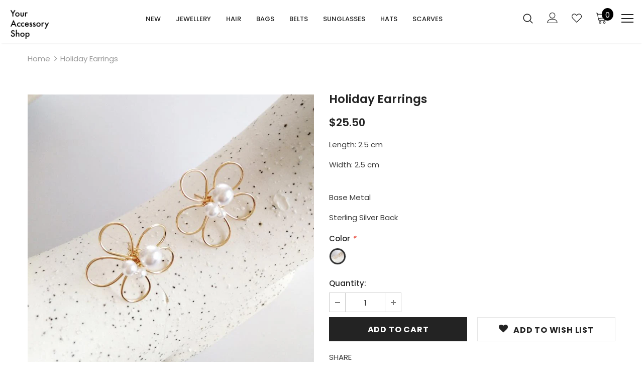

--- FILE ---
content_type: text/html; charset=utf-8
request_url: https://www.youraccessoryshop.com/products/holiday-earrings
body_size: 29626
content:
<!doctype html>
<!--[if lt IE 7]><html class="no-js lt-ie9 lt-ie8 lt-ie7" lang="en"> <![endif]-->
<!--[if IE 7]><html class="no-js lt-ie9 lt-ie8" lang="en"> <![endif]-->
<!--[if IE 8]><html class="no-js lt-ie9" lang="en"> <![endif]-->
<!--[if IE 9 ]><html class="ie9 no-js"> <![endif]-->
<!--[if (gt IE 9)|!(IE)]><!--> <html class="no-js"> <!--<![endif]-->
<head>

  <!-- Basic page needs ================================================== -->
  <meta charset="utf-8">
  <meta http-equiv="X-UA-Compatible" content="IE=edge,chrome=1">
	
  <!-- Title and description ================================================== -->
  <title>
  Holiday Earrings &ndash; Your Accessory Shop
  </title>

  
  <meta name="description" content="Length: 2.5 cm Width: 2.5 cm Base Metal Sterling Silver Back">
  

  <!-- Product meta ================================================== -->
  


  <meta property="og:type" content="product">
  <meta property="og:title" content="Holiday Earrings">
  
  <meta property="og:image" content="http://www.youraccessoryshop.com/cdn/shop/products/Er_8E155_Gold_1_3f9a72a0-3150-46a3-8afc-f0b444dd6f9c_grande.jpg?v=1586777568">
  <meta property="og:image:secure_url" content="https://www.youraccessoryshop.com/cdn/shop/products/Er_8E155_Gold_1_3f9a72a0-3150-46a3-8afc-f0b444dd6f9c_grande.jpg?v=1586777568">
  
  <meta property="og:image" content="http://www.youraccessoryshop.com/cdn/shop/products/Er_8E155_Gold_2_d11e6307-7197-4288-b1cb-d468d3d193a4_grande.jpg?v=1586777568">
  <meta property="og:image:secure_url" content="https://www.youraccessoryshop.com/cdn/shop/products/Er_8E155_Gold_2_d11e6307-7197-4288-b1cb-d468d3d193a4_grande.jpg?v=1586777568">
  
  <meta property="og:price:amount" content="25.50">
  <meta property="og:price:currency" content="AUD">


  <meta property="og:description" content="Length: 2.5 cm Width: 2.5 cm Base Metal Sterling Silver Back">


  <meta property="og:url" content="https://www.youraccessoryshop.com/products/holiday-earrings">
  <meta property="og:site_name" content="Your Accessory Shop">
  <!-- /snippets/twitter-card.liquid -->





  <meta name="twitter:card" content="product">
  <meta name="twitter:title" content="Holiday Earrings">
  <meta name="twitter:description" content="Length: 2.5 cm
Width: 2.5 cm

Base Metal
Sterling Silver Back">
  <meta name="twitter:image" content="https://www.youraccessoryshop.com/cdn/shop/products/Er_8E155_Gold_1_3f9a72a0-3150-46a3-8afc-f0b444dd6f9c_medium.jpg?v=1586777568">
  <meta name="twitter:image:width" content="240">
  <meta name="twitter:image:height" content="240">
  <meta name="twitter:label1" content="Price">
  <meta name="twitter:data1" content="$25.50 AUD">
  
  <meta name="twitter:label2" content="Brand">
  <meta name="twitter:data2" content="Your Accessory Shop">
  



  <!-- Helpers ================================================== -->
  <link rel="canonical" href="https://www.youraccessoryshop.com/products/holiday-earrings">
  <meta name="viewport" content="width=device-width, initial-scale=1, maximum-scale=1, user-scalable=0, minimal-ui">
  
  <!-- Favicon -->
  
 
   <!-- fonts -->
  
<script type="text/javascript">
  WebFontConfig = {
    google: { families: [ 
      
          'Poppins:100,200,300,400,500,600,700,800,900'
	  
      
      	
      		,
      	      
        'Poppins:100,200,300,400,500,600,700,800,900'
	  
    ] }
  };
  
  (function() {
    var wf = document.createElement('script');
    wf.src = ('https:' == document.location.protocol ? 'https' : 'http') +
      '://ajax.googleapis.com/ajax/libs/webfont/1/webfont.js';
    wf.type = 'text/javascript';
    wf.async = 'true';
    var s = document.getElementsByTagName('script')[0];
    s.parentNode.insertBefore(wf, s);
  })(); 
</script>

  
  <!-- Styles -->
  <link href="//www.youraccessoryshop.com/cdn/shop/t/7/assets/vendor.min.css?v=100472052405884710241588579384" rel="stylesheet" type="text/css" media="all" />
<link href="//www.youraccessoryshop.com/cdn/shop/t/7/assets/theme-styles.scss.css?v=18907877925164944221759260068" rel="stylesheet" type="text/css" media="all" />
<link href="//www.youraccessoryshop.com/cdn/shop/t/7/assets/theme-styles-responsive.scss.css?v=50981592003771699781588579409" rel="stylesheet" type="text/css" media="all" />
  
   <!-- Scripts -->
  <script src="//www.youraccessoryshop.com/cdn/shop/t/7/assets/jquery.min.js?v=56888366816115934351588579377" type="text/javascript"></script>
<script src="//www.youraccessoryshop.com/cdn/shop/t/7/assets/jquery-cookie.min.js?v=72365755745404048181588579375" type="text/javascript"></script>
<script src="//www.youraccessoryshop.com/cdn/shop/t/7/assets/lazysizes.min.js?v=103571908837463684911588579379" type="text/javascript"></script>

<script>
  	window.lazySizesConfig = window.lazySizesConfig || {};
    lazySizesConfig.loadMode = 1;
    window.lazySizesConfig.init = false;
    lazySizes.init();
  
    window.ajax_cart = "normal";
    window.money_format = "${{amount}}";//"${{amount}} AUD";
    window.shop_currency = "AUD";
    window.show_multiple_currencies = false;
    window.use_color_swatch = true;
    window.color_swatch_style = "variant";
    window.enable_sidebar_multiple_choice = true;
    window.file_url = "//www.youraccessoryshop.com/cdn/shop/files/?1658";
    window.asset_url = "";
    window.router = "";
    window.swatch_recently = "color, màu sắc";
    
    window.inventory_text = {
        in_stock: "In stock",
        many_in_stock: "Many in stock",
        out_of_stock: "Out of stock",
        add_to_cart: "Add to Cart",
        add_all_to_cart: "Add all to Cart",
        sold_out: "Sold Out",
        select_options : "Select options",
        unavailable: "Unavailable",
        no_more_product: "No more product",
        show_options: "Show Variants",
        hide_options: "Hide Variants",
        adding : "Adding",
        thank_you : "Thank You",
        add_more : "Add More",
        cart_feedback : "Added",
        add_wishlist : "Add to Wish List",
        remove_wishlist : "Remove Wish List",
        previous: "Prev",
        next: "Next",
      	pre_order : "Pre Order",
    };
    window.multi_lang = false;
    window.infinity_scroll_feature = true;
    window.newsletter_popup = false;  
</script>



  <!-- Header hook for plugins ================================ -->
  <script>window.performance && window.performance.mark && window.performance.mark('shopify.content_for_header.start');</script><meta id="shopify-digital-wallet" name="shopify-digital-wallet" content="/36703240236/digital_wallets/dialog">
<meta name="shopify-checkout-api-token" content="6b8e7e9f14963d14f9df3402c2621cc0">
<link rel="alternate" type="application/json+oembed" href="https://www.youraccessoryshop.com/products/holiday-earrings.oembed">
<script async="async" src="/checkouts/internal/preloads.js?locale=en-AU"></script>
<link rel="preconnect" href="https://shop.app" crossorigin="anonymous">
<script async="async" src="https://shop.app/checkouts/internal/preloads.js?locale=en-AU&shop_id=36703240236" crossorigin="anonymous"></script>
<script id="shopify-features" type="application/json">{"accessToken":"6b8e7e9f14963d14f9df3402c2621cc0","betas":["rich-media-storefront-analytics"],"domain":"www.youraccessoryshop.com","predictiveSearch":true,"shopId":36703240236,"locale":"en"}</script>
<script>var Shopify = Shopify || {};
Shopify.shop = "your-sccessory-shop.myshopify.com";
Shopify.locale = "en";
Shopify.currency = {"active":"AUD","rate":"1.0"};
Shopify.country = "AU";
Shopify.theme = {"name":"Your Accessory Shop","id":97097678892,"schema_name":"Ella","schema_version":"3.0.0","theme_store_id":null,"role":"main"};
Shopify.theme.handle = "null";
Shopify.theme.style = {"id":null,"handle":null};
Shopify.cdnHost = "www.youraccessoryshop.com/cdn";
Shopify.routes = Shopify.routes || {};
Shopify.routes.root = "/";</script>
<script type="module">!function(o){(o.Shopify=o.Shopify||{}).modules=!0}(window);</script>
<script>!function(o){function n(){var o=[];function n(){o.push(Array.prototype.slice.apply(arguments))}return n.q=o,n}var t=o.Shopify=o.Shopify||{};t.loadFeatures=n(),t.autoloadFeatures=n()}(window);</script>
<script>
  window.ShopifyPay = window.ShopifyPay || {};
  window.ShopifyPay.apiHost = "shop.app\/pay";
  window.ShopifyPay.redirectState = null;
</script>
<script id="shop-js-analytics" type="application/json">{"pageType":"product"}</script>
<script defer="defer" async type="module" src="//www.youraccessoryshop.com/cdn/shopifycloud/shop-js/modules/v2/client.init-shop-cart-sync_C5BV16lS.en.esm.js"></script>
<script defer="defer" async type="module" src="//www.youraccessoryshop.com/cdn/shopifycloud/shop-js/modules/v2/chunk.common_CygWptCX.esm.js"></script>
<script type="module">
  await import("//www.youraccessoryshop.com/cdn/shopifycloud/shop-js/modules/v2/client.init-shop-cart-sync_C5BV16lS.en.esm.js");
await import("//www.youraccessoryshop.com/cdn/shopifycloud/shop-js/modules/v2/chunk.common_CygWptCX.esm.js");

  window.Shopify.SignInWithShop?.initShopCartSync?.({"fedCMEnabled":true,"windoidEnabled":true});

</script>
<script>
  window.Shopify = window.Shopify || {};
  if (!window.Shopify.featureAssets) window.Shopify.featureAssets = {};
  window.Shopify.featureAssets['shop-js'] = {"shop-cart-sync":["modules/v2/client.shop-cart-sync_ZFArdW7E.en.esm.js","modules/v2/chunk.common_CygWptCX.esm.js"],"init-fed-cm":["modules/v2/client.init-fed-cm_CmiC4vf6.en.esm.js","modules/v2/chunk.common_CygWptCX.esm.js"],"shop-button":["modules/v2/client.shop-button_tlx5R9nI.en.esm.js","modules/v2/chunk.common_CygWptCX.esm.js"],"shop-cash-offers":["modules/v2/client.shop-cash-offers_DOA2yAJr.en.esm.js","modules/v2/chunk.common_CygWptCX.esm.js","modules/v2/chunk.modal_D71HUcav.esm.js"],"init-windoid":["modules/v2/client.init-windoid_sURxWdc1.en.esm.js","modules/v2/chunk.common_CygWptCX.esm.js"],"shop-toast-manager":["modules/v2/client.shop-toast-manager_ClPi3nE9.en.esm.js","modules/v2/chunk.common_CygWptCX.esm.js"],"init-shop-email-lookup-coordinator":["modules/v2/client.init-shop-email-lookup-coordinator_B8hsDcYM.en.esm.js","modules/v2/chunk.common_CygWptCX.esm.js"],"init-shop-cart-sync":["modules/v2/client.init-shop-cart-sync_C5BV16lS.en.esm.js","modules/v2/chunk.common_CygWptCX.esm.js"],"avatar":["modules/v2/client.avatar_BTnouDA3.en.esm.js"],"pay-button":["modules/v2/client.pay-button_FdsNuTd3.en.esm.js","modules/v2/chunk.common_CygWptCX.esm.js"],"init-customer-accounts":["modules/v2/client.init-customer-accounts_DxDtT_ad.en.esm.js","modules/v2/client.shop-login-button_C5VAVYt1.en.esm.js","modules/v2/chunk.common_CygWptCX.esm.js","modules/v2/chunk.modal_D71HUcav.esm.js"],"init-shop-for-new-customer-accounts":["modules/v2/client.init-shop-for-new-customer-accounts_ChsxoAhi.en.esm.js","modules/v2/client.shop-login-button_C5VAVYt1.en.esm.js","modules/v2/chunk.common_CygWptCX.esm.js","modules/v2/chunk.modal_D71HUcav.esm.js"],"shop-login-button":["modules/v2/client.shop-login-button_C5VAVYt1.en.esm.js","modules/v2/chunk.common_CygWptCX.esm.js","modules/v2/chunk.modal_D71HUcav.esm.js"],"init-customer-accounts-sign-up":["modules/v2/client.init-customer-accounts-sign-up_CPSyQ0Tj.en.esm.js","modules/v2/client.shop-login-button_C5VAVYt1.en.esm.js","modules/v2/chunk.common_CygWptCX.esm.js","modules/v2/chunk.modal_D71HUcav.esm.js"],"shop-follow-button":["modules/v2/client.shop-follow-button_Cva4Ekp9.en.esm.js","modules/v2/chunk.common_CygWptCX.esm.js","modules/v2/chunk.modal_D71HUcav.esm.js"],"checkout-modal":["modules/v2/client.checkout-modal_BPM8l0SH.en.esm.js","modules/v2/chunk.common_CygWptCX.esm.js","modules/v2/chunk.modal_D71HUcav.esm.js"],"lead-capture":["modules/v2/client.lead-capture_Bi8yE_yS.en.esm.js","modules/v2/chunk.common_CygWptCX.esm.js","modules/v2/chunk.modal_D71HUcav.esm.js"],"shop-login":["modules/v2/client.shop-login_D6lNrXab.en.esm.js","modules/v2/chunk.common_CygWptCX.esm.js","modules/v2/chunk.modal_D71HUcav.esm.js"],"payment-terms":["modules/v2/client.payment-terms_CZxnsJam.en.esm.js","modules/v2/chunk.common_CygWptCX.esm.js","modules/v2/chunk.modal_D71HUcav.esm.js"]};
</script>
<script>(function() {
  var isLoaded = false;
  function asyncLoad() {
    if (isLoaded) return;
    isLoaded = true;
    var urls = ["https:\/\/static.klaviyo.com\/onsite\/js\/klaviyo.js?company_id=YnsSL8\u0026shop=your-sccessory-shop.myshopify.com","https:\/\/static.klaviyo.com\/onsite\/js\/klaviyo.js?company_id=XnchdB\u0026shop=your-sccessory-shop.myshopify.com","https:\/\/static.klaviyo.com\/onsite\/js\/klaviyo.js?company_id=XnchdB\u0026shop=your-sccessory-shop.myshopify.com","https:\/\/static.klaviyo.com\/onsite\/js\/klaviyo.js?company_id=UixVAR\u0026shop=your-sccessory-shop.myshopify.com","https:\/\/static.klaviyo.com\/onsite\/js\/klaviyo.js?company_id=UixVAR\u0026shop=your-sccessory-shop.myshopify.com","https:\/\/cdn.nfcube.com\/instafeed-61383c53fac251fac251f566a6868030.js?shop=your-sccessory-shop.myshopify.com"];
    for (var i = 0; i < urls.length; i++) {
      var s = document.createElement('script');
      s.type = 'text/javascript';
      s.async = true;
      s.src = urls[i];
      var x = document.getElementsByTagName('script')[0];
      x.parentNode.insertBefore(s, x);
    }
  };
  if(window.attachEvent) {
    window.attachEvent('onload', asyncLoad);
  } else {
    window.addEventListener('load', asyncLoad, false);
  }
})();</script>
<script id="__st">var __st={"a":36703240236,"offset":39600,"reqid":"7cfbc30b-0b7f-4890-b184-5dd3b5175367-1768750670","pageurl":"www.youraccessoryshop.com\/products\/holiday-earrings","u":"83b820673e52","p":"product","rtyp":"product","rid":5014968664108};</script>
<script>window.ShopifyPaypalV4VisibilityTracking = true;</script>
<script id="captcha-bootstrap">!function(){'use strict';const t='contact',e='account',n='new_comment',o=[[t,t],['blogs',n],['comments',n],[t,'customer']],c=[[e,'customer_login'],[e,'guest_login'],[e,'recover_customer_password'],[e,'create_customer']],r=t=>t.map((([t,e])=>`form[action*='/${t}']:not([data-nocaptcha='true']) input[name='form_type'][value='${e}']`)).join(','),a=t=>()=>t?[...document.querySelectorAll(t)].map((t=>t.form)):[];function s(){const t=[...o],e=r(t);return a(e)}const i='password',u='form_key',d=['recaptcha-v3-token','g-recaptcha-response','h-captcha-response',i],f=()=>{try{return window.sessionStorage}catch{return}},m='__shopify_v',_=t=>t.elements[u];function p(t,e,n=!1){try{const o=window.sessionStorage,c=JSON.parse(o.getItem(e)),{data:r}=function(t){const{data:e,action:n}=t;return t[m]||n?{data:e,action:n}:{data:t,action:n}}(c);for(const[e,n]of Object.entries(r))t.elements[e]&&(t.elements[e].value=n);n&&o.removeItem(e)}catch(o){console.error('form repopulation failed',{error:o})}}const l='form_type',E='cptcha';function T(t){t.dataset[E]=!0}const w=window,h=w.document,L='Shopify',v='ce_forms',y='captcha';let A=!1;((t,e)=>{const n=(g='f06e6c50-85a8-45c8-87d0-21a2b65856fe',I='https://cdn.shopify.com/shopifycloud/storefront-forms-hcaptcha/ce_storefront_forms_captcha_hcaptcha.v1.5.2.iife.js',D={infoText:'Protected by hCaptcha',privacyText:'Privacy',termsText:'Terms'},(t,e,n)=>{const o=w[L][v],c=o.bindForm;if(c)return c(t,g,e,D).then(n);var r;o.q.push([[t,g,e,D],n]),r=I,A||(h.body.append(Object.assign(h.createElement('script'),{id:'captcha-provider',async:!0,src:r})),A=!0)});var g,I,D;w[L]=w[L]||{},w[L][v]=w[L][v]||{},w[L][v].q=[],w[L][y]=w[L][y]||{},w[L][y].protect=function(t,e){n(t,void 0,e),T(t)},Object.freeze(w[L][y]),function(t,e,n,w,h,L){const[v,y,A,g]=function(t,e,n){const i=e?o:[],u=t?c:[],d=[...i,...u],f=r(d),m=r(i),_=r(d.filter((([t,e])=>n.includes(e))));return[a(f),a(m),a(_),s()]}(w,h,L),I=t=>{const e=t.target;return e instanceof HTMLFormElement?e:e&&e.form},D=t=>v().includes(t);t.addEventListener('submit',(t=>{const e=I(t);if(!e)return;const n=D(e)&&!e.dataset.hcaptchaBound&&!e.dataset.recaptchaBound,o=_(e),c=g().includes(e)&&(!o||!o.value);(n||c)&&t.preventDefault(),c&&!n&&(function(t){try{if(!f())return;!function(t){const e=f();if(!e)return;const n=_(t);if(!n)return;const o=n.value;o&&e.removeItem(o)}(t);const e=Array.from(Array(32),(()=>Math.random().toString(36)[2])).join('');!function(t,e){_(t)||t.append(Object.assign(document.createElement('input'),{type:'hidden',name:u})),t.elements[u].value=e}(t,e),function(t,e){const n=f();if(!n)return;const o=[...t.querySelectorAll(`input[type='${i}']`)].map((({name:t})=>t)),c=[...d,...o],r={};for(const[a,s]of new FormData(t).entries())c.includes(a)||(r[a]=s);n.setItem(e,JSON.stringify({[m]:1,action:t.action,data:r}))}(t,e)}catch(e){console.error('failed to persist form',e)}}(e),e.submit())}));const S=(t,e)=>{t&&!t.dataset[E]&&(n(t,e.some((e=>e===t))),T(t))};for(const o of['focusin','change'])t.addEventListener(o,(t=>{const e=I(t);D(e)&&S(e,y())}));const B=e.get('form_key'),M=e.get(l),P=B&&M;t.addEventListener('DOMContentLoaded',(()=>{const t=y();if(P)for(const e of t)e.elements[l].value===M&&p(e,B);[...new Set([...A(),...v().filter((t=>'true'===t.dataset.shopifyCaptcha))])].forEach((e=>S(e,t)))}))}(h,new URLSearchParams(w.location.search),n,t,e,['guest_login'])})(!0,!0)}();</script>
<script integrity="sha256-4kQ18oKyAcykRKYeNunJcIwy7WH5gtpwJnB7kiuLZ1E=" data-source-attribution="shopify.loadfeatures" defer="defer" src="//www.youraccessoryshop.com/cdn/shopifycloud/storefront/assets/storefront/load_feature-a0a9edcb.js" crossorigin="anonymous"></script>
<script crossorigin="anonymous" defer="defer" src="//www.youraccessoryshop.com/cdn/shopifycloud/storefront/assets/shopify_pay/storefront-65b4c6d7.js?v=20250812"></script>
<script data-source-attribution="shopify.dynamic_checkout.dynamic.init">var Shopify=Shopify||{};Shopify.PaymentButton=Shopify.PaymentButton||{isStorefrontPortableWallets:!0,init:function(){window.Shopify.PaymentButton.init=function(){};var t=document.createElement("script");t.src="https://www.youraccessoryshop.com/cdn/shopifycloud/portable-wallets/latest/portable-wallets.en.js",t.type="module",document.head.appendChild(t)}};
</script>
<script data-source-attribution="shopify.dynamic_checkout.buyer_consent">
  function portableWalletsHideBuyerConsent(e){var t=document.getElementById("shopify-buyer-consent"),n=document.getElementById("shopify-subscription-policy-button");t&&n&&(t.classList.add("hidden"),t.setAttribute("aria-hidden","true"),n.removeEventListener("click",e))}function portableWalletsShowBuyerConsent(e){var t=document.getElementById("shopify-buyer-consent"),n=document.getElementById("shopify-subscription-policy-button");t&&n&&(t.classList.remove("hidden"),t.removeAttribute("aria-hidden"),n.addEventListener("click",e))}window.Shopify?.PaymentButton&&(window.Shopify.PaymentButton.hideBuyerConsent=portableWalletsHideBuyerConsent,window.Shopify.PaymentButton.showBuyerConsent=portableWalletsShowBuyerConsent);
</script>
<script data-source-attribution="shopify.dynamic_checkout.cart.bootstrap">document.addEventListener("DOMContentLoaded",(function(){function t(){return document.querySelector("shopify-accelerated-checkout-cart, shopify-accelerated-checkout")}if(t())Shopify.PaymentButton.init();else{new MutationObserver((function(e,n){t()&&(Shopify.PaymentButton.init(),n.disconnect())})).observe(document.body,{childList:!0,subtree:!0})}}));
</script>
<link id="shopify-accelerated-checkout-styles" rel="stylesheet" media="screen" href="https://www.youraccessoryshop.com/cdn/shopifycloud/portable-wallets/latest/accelerated-checkout-backwards-compat.css" crossorigin="anonymous">
<style id="shopify-accelerated-checkout-cart">
        #shopify-buyer-consent {
  margin-top: 1em;
  display: inline-block;
  width: 100%;
}

#shopify-buyer-consent.hidden {
  display: none;
}

#shopify-subscription-policy-button {
  background: none;
  border: none;
  padding: 0;
  text-decoration: underline;
  font-size: inherit;
  cursor: pointer;
}

#shopify-subscription-policy-button::before {
  box-shadow: none;
}

      </style>

<script>window.performance && window.performance.mark && window.performance.mark('shopify.content_for_header.end');</script>

  <!--[if lt IE 9]>
  <script src="//html5shiv.googlecode.com/svn/trunk/html5.js" type="text/javascript"></script>
  <![endif]-->

  
  
  

  <script>

    Shopify.productOptionsMap = {};
    Shopify.quickViewOptionsMap = {};

    Shopify.updateOptionsInSelector = function(selectorIndex, wrapperSlt) {
        Shopify.optionsMap = wrapperSlt === '.product' ? Shopify.productOptionsMap : Shopify.quickViewOptionsMap;

        switch (selectorIndex) {
            case 0:
                var key = 'root';
                var selector = $(wrapperSlt + ' .single-option-selector:eq(0)');
                break;
            case 1:
                var key = $(wrapperSlt + ' .single-option-selector:eq(0)').val();
                var selector = $(wrapperSlt + ' .single-option-selector:eq(1)');
                break;
            case 2:
                var key = $(wrapperSlt + ' .single-option-selector:eq(0)').val();
                key += ' / ' + $(wrapperSlt + ' .single-option-selector:eq(1)').val();
                var selector = $(wrapperSlt + ' .single-option-selector:eq(2)');
        }

        var initialValue = selector.val();

        selector.empty();

        var availableOptions = Shopify.optionsMap[key];

        if (availableOptions && availableOptions.length) {
            for (var i = 0; i < availableOptions.length; i++) {
                var option = availableOptions[i];

                var newOption = $('<option></option>').val(option).html(option);

                selector.append(newOption);
            }

            $(wrapperSlt + ' .swatch[data-option-index="' + selectorIndex + '"] .swatch-element').each(function() {
                if ($.inArray($(this).attr('data-value'), availableOptions) !== -1) {
                    $(this).removeClass('soldout').find(':radio').removeAttr('disabled', 'disabled').removeAttr('checked');
                }
                else {
                    $(this).addClass('soldout').find(':radio').removeAttr('checked').attr('disabled', 'disabled');
                }
            });

            if ($.inArray(initialValue, availableOptions) !== -1) {
                selector.val(initialValue);
            }

            selector.trigger('change');
        };
    };

    Shopify.linkOptionSelectors = function(product, wrapperSlt) {
        // Building our mapping object.
        Shopify.optionsMap = wrapperSlt === '.product' ? Shopify.productOptionsMap : Shopify.quickViewOptionsMap;

        for (var i = 0; i < product.variants.length; i++) {
            var variant = product.variants[i];

            if (variant.available) {
                // Gathering values for the 1st drop-down.
                Shopify.optionsMap['root'] = Shopify.optionsMap['root'] || [];

                Shopify.optionsMap['root'].push(variant.option1);
                Shopify.optionsMap['root'] = Shopify.uniq(Shopify.optionsMap['root']);

                // Gathering values for the 2nd drop-down.
                if (product.options.length > 1) {
                var key = variant.option1;
                    Shopify.optionsMap[key] = Shopify.optionsMap[key] || [];
                    Shopify.optionsMap[key].push(variant.option2);
                    Shopify.optionsMap[key] = Shopify.uniq(Shopify.optionsMap[key]);
                }

                // Gathering values for the 3rd drop-down.
                if (product.options.length === 3) {
                    var key = variant.option1 + ' / ' + variant.option2;
                    Shopify.optionsMap[key] = Shopify.optionsMap[key] || [];
                    Shopify.optionsMap[key].push(variant.option3);
                    Shopify.optionsMap[key] = Shopify.uniq(Shopify.optionsMap[key]);
                }
            }
        };

        // Update options right away.
        Shopify.updateOptionsInSelector(0, wrapperSlt);

        if (product.options.length > 1) Shopify.updateOptionsInSelector(1, wrapperSlt);
        if (product.options.length === 3) Shopify.updateOptionsInSelector(2, wrapperSlt);

        // When there is an update in the first dropdown.
        $(wrapperSlt + " .single-option-selector:eq(0)").change(function() {
            Shopify.updateOptionsInSelector(1, wrapperSlt);
            if (product.options.length === 3) Shopify.updateOptionsInSelector(2, wrapperSlt);
            return true;
        });

        // When there is an update in the second dropdown.
        $(wrapperSlt + " .single-option-selector:eq(1)").change(function() {
            if (product.options.length === 3) Shopify.updateOptionsInSelector(2, wrapperSlt);
            return true;
        });
    };
</script>

  
  
<link href="https://monorail-edge.shopifysvc.com" rel="dns-prefetch">
<script>(function(){if ("sendBeacon" in navigator && "performance" in window) {try {var session_token_from_headers = performance.getEntriesByType('navigation')[0].serverTiming.find(x => x.name == '_s').description;} catch {var session_token_from_headers = undefined;}var session_cookie_matches = document.cookie.match(/_shopify_s=([^;]*)/);var session_token_from_cookie = session_cookie_matches && session_cookie_matches.length === 2 ? session_cookie_matches[1] : "";var session_token = session_token_from_headers || session_token_from_cookie || "";function handle_abandonment_event(e) {var entries = performance.getEntries().filter(function(entry) {return /monorail-edge.shopifysvc.com/.test(entry.name);});if (!window.abandonment_tracked && entries.length === 0) {window.abandonment_tracked = true;var currentMs = Date.now();var navigation_start = performance.timing.navigationStart;var payload = {shop_id: 36703240236,url: window.location.href,navigation_start,duration: currentMs - navigation_start,session_token,page_type: "product"};window.navigator.sendBeacon("https://monorail-edge.shopifysvc.com/v1/produce", JSON.stringify({schema_id: "online_store_buyer_site_abandonment/1.1",payload: payload,metadata: {event_created_at_ms: currentMs,event_sent_at_ms: currentMs}}));}}window.addEventListener('pagehide', handle_abandonment_event);}}());</script>
<script id="web-pixels-manager-setup">(function e(e,d,r,n,o){if(void 0===o&&(o={}),!Boolean(null===(a=null===(i=window.Shopify)||void 0===i?void 0:i.analytics)||void 0===a?void 0:a.replayQueue)){var i,a;window.Shopify=window.Shopify||{};var t=window.Shopify;t.analytics=t.analytics||{};var s=t.analytics;s.replayQueue=[],s.publish=function(e,d,r){return s.replayQueue.push([e,d,r]),!0};try{self.performance.mark("wpm:start")}catch(e){}var l=function(){var e={modern:/Edge?\/(1{2}[4-9]|1[2-9]\d|[2-9]\d{2}|\d{4,})\.\d+(\.\d+|)|Firefox\/(1{2}[4-9]|1[2-9]\d|[2-9]\d{2}|\d{4,})\.\d+(\.\d+|)|Chrom(ium|e)\/(9{2}|\d{3,})\.\d+(\.\d+|)|(Maci|X1{2}).+ Version\/(15\.\d+|(1[6-9]|[2-9]\d|\d{3,})\.\d+)([,.]\d+|)( \(\w+\)|)( Mobile\/\w+|) Safari\/|Chrome.+OPR\/(9{2}|\d{3,})\.\d+\.\d+|(CPU[ +]OS|iPhone[ +]OS|CPU[ +]iPhone|CPU IPhone OS|CPU iPad OS)[ +]+(15[._]\d+|(1[6-9]|[2-9]\d|\d{3,})[._]\d+)([._]\d+|)|Android:?[ /-](13[3-9]|1[4-9]\d|[2-9]\d{2}|\d{4,})(\.\d+|)(\.\d+|)|Android.+Firefox\/(13[5-9]|1[4-9]\d|[2-9]\d{2}|\d{4,})\.\d+(\.\d+|)|Android.+Chrom(ium|e)\/(13[3-9]|1[4-9]\d|[2-9]\d{2}|\d{4,})\.\d+(\.\d+|)|SamsungBrowser\/([2-9]\d|\d{3,})\.\d+/,legacy:/Edge?\/(1[6-9]|[2-9]\d|\d{3,})\.\d+(\.\d+|)|Firefox\/(5[4-9]|[6-9]\d|\d{3,})\.\d+(\.\d+|)|Chrom(ium|e)\/(5[1-9]|[6-9]\d|\d{3,})\.\d+(\.\d+|)([\d.]+$|.*Safari\/(?![\d.]+ Edge\/[\d.]+$))|(Maci|X1{2}).+ Version\/(10\.\d+|(1[1-9]|[2-9]\d|\d{3,})\.\d+)([,.]\d+|)( \(\w+\)|)( Mobile\/\w+|) Safari\/|Chrome.+OPR\/(3[89]|[4-9]\d|\d{3,})\.\d+\.\d+|(CPU[ +]OS|iPhone[ +]OS|CPU[ +]iPhone|CPU IPhone OS|CPU iPad OS)[ +]+(10[._]\d+|(1[1-9]|[2-9]\d|\d{3,})[._]\d+)([._]\d+|)|Android:?[ /-](13[3-9]|1[4-9]\d|[2-9]\d{2}|\d{4,})(\.\d+|)(\.\d+|)|Mobile Safari.+OPR\/([89]\d|\d{3,})\.\d+\.\d+|Android.+Firefox\/(13[5-9]|1[4-9]\d|[2-9]\d{2}|\d{4,})\.\d+(\.\d+|)|Android.+Chrom(ium|e)\/(13[3-9]|1[4-9]\d|[2-9]\d{2}|\d{4,})\.\d+(\.\d+|)|Android.+(UC? ?Browser|UCWEB|U3)[ /]?(15\.([5-9]|\d{2,})|(1[6-9]|[2-9]\d|\d{3,})\.\d+)\.\d+|SamsungBrowser\/(5\.\d+|([6-9]|\d{2,})\.\d+)|Android.+MQ{2}Browser\/(14(\.(9|\d{2,})|)|(1[5-9]|[2-9]\d|\d{3,})(\.\d+|))(\.\d+|)|K[Aa][Ii]OS\/(3\.\d+|([4-9]|\d{2,})\.\d+)(\.\d+|)/},d=e.modern,r=e.legacy,n=navigator.userAgent;return n.match(d)?"modern":n.match(r)?"legacy":"unknown"}(),u="modern"===l?"modern":"legacy",c=(null!=n?n:{modern:"",legacy:""})[u],f=function(e){return[e.baseUrl,"/wpm","/b",e.hashVersion,"modern"===e.buildTarget?"m":"l",".js"].join("")}({baseUrl:d,hashVersion:r,buildTarget:u}),m=function(e){var d=e.version,r=e.bundleTarget,n=e.surface,o=e.pageUrl,i=e.monorailEndpoint;return{emit:function(e){var a=e.status,t=e.errorMsg,s=(new Date).getTime(),l=JSON.stringify({metadata:{event_sent_at_ms:s},events:[{schema_id:"web_pixels_manager_load/3.1",payload:{version:d,bundle_target:r,page_url:o,status:a,surface:n,error_msg:t},metadata:{event_created_at_ms:s}}]});if(!i)return console&&console.warn&&console.warn("[Web Pixels Manager] No Monorail endpoint provided, skipping logging."),!1;try{return self.navigator.sendBeacon.bind(self.navigator)(i,l)}catch(e){}var u=new XMLHttpRequest;try{return u.open("POST",i,!0),u.setRequestHeader("Content-Type","text/plain"),u.send(l),!0}catch(e){return console&&console.warn&&console.warn("[Web Pixels Manager] Got an unhandled error while logging to Monorail."),!1}}}}({version:r,bundleTarget:l,surface:e.surface,pageUrl:self.location.href,monorailEndpoint:e.monorailEndpoint});try{o.browserTarget=l,function(e){var d=e.src,r=e.async,n=void 0===r||r,o=e.onload,i=e.onerror,a=e.sri,t=e.scriptDataAttributes,s=void 0===t?{}:t,l=document.createElement("script"),u=document.querySelector("head"),c=document.querySelector("body");if(l.async=n,l.src=d,a&&(l.integrity=a,l.crossOrigin="anonymous"),s)for(var f in s)if(Object.prototype.hasOwnProperty.call(s,f))try{l.dataset[f]=s[f]}catch(e){}if(o&&l.addEventListener("load",o),i&&l.addEventListener("error",i),u)u.appendChild(l);else{if(!c)throw new Error("Did not find a head or body element to append the script");c.appendChild(l)}}({src:f,async:!0,onload:function(){if(!function(){var e,d;return Boolean(null===(d=null===(e=window.Shopify)||void 0===e?void 0:e.analytics)||void 0===d?void 0:d.initialized)}()){var d=window.webPixelsManager.init(e)||void 0;if(d){var r=window.Shopify.analytics;r.replayQueue.forEach((function(e){var r=e[0],n=e[1],o=e[2];d.publishCustomEvent(r,n,o)})),r.replayQueue=[],r.publish=d.publishCustomEvent,r.visitor=d.visitor,r.initialized=!0}}},onerror:function(){return m.emit({status:"failed",errorMsg:"".concat(f," has failed to load")})},sri:function(e){var d=/^sha384-[A-Za-z0-9+/=]+$/;return"string"==typeof e&&d.test(e)}(c)?c:"",scriptDataAttributes:o}),m.emit({status:"loading"})}catch(e){m.emit({status:"failed",errorMsg:(null==e?void 0:e.message)||"Unknown error"})}}})({shopId: 36703240236,storefrontBaseUrl: "https://www.youraccessoryshop.com",extensionsBaseUrl: "https://extensions.shopifycdn.com/cdn/shopifycloud/web-pixels-manager",monorailEndpoint: "https://monorail-edge.shopifysvc.com/unstable/produce_batch",surface: "storefront-renderer",enabledBetaFlags: ["2dca8a86"],webPixelsConfigList: [{"id":"73105452","eventPayloadVersion":"v1","runtimeContext":"LAX","scriptVersion":"1","type":"CUSTOM","privacyPurposes":["ANALYTICS"],"name":"Google Analytics tag (migrated)"},{"id":"shopify-app-pixel","configuration":"{}","eventPayloadVersion":"v1","runtimeContext":"STRICT","scriptVersion":"0450","apiClientId":"shopify-pixel","type":"APP","privacyPurposes":["ANALYTICS","MARKETING"]},{"id":"shopify-custom-pixel","eventPayloadVersion":"v1","runtimeContext":"LAX","scriptVersion":"0450","apiClientId":"shopify-pixel","type":"CUSTOM","privacyPurposes":["ANALYTICS","MARKETING"]}],isMerchantRequest: false,initData: {"shop":{"name":"Your Accessory Shop","paymentSettings":{"currencyCode":"AUD"},"myshopifyDomain":"your-sccessory-shop.myshopify.com","countryCode":"AU","storefrontUrl":"https:\/\/www.youraccessoryshop.com"},"customer":null,"cart":null,"checkout":null,"productVariants":[{"price":{"amount":25.5,"currencyCode":"AUD"},"product":{"title":"Holiday Earrings","vendor":"Your Accessory Shop","id":"5014968664108","untranslatedTitle":"Holiday Earrings","url":"\/products\/holiday-earrings","type":"JEWELLERY"},"id":"33591059251244","image":{"src":"\/\/www.youraccessoryshop.com\/cdn\/shop\/products\/Er_8E155_Gold_1_3f9a72a0-3150-46a3-8afc-f0b444dd6f9c.jpg?v=1586777568"},"sku":"ER_8E155 GOLD","title":"GOLD","untranslatedTitle":"GOLD"}],"purchasingCompany":null},},"https://www.youraccessoryshop.com/cdn","fcfee988w5aeb613cpc8e4bc33m6693e112",{"modern":"","legacy":""},{"shopId":"36703240236","storefrontBaseUrl":"https:\/\/www.youraccessoryshop.com","extensionBaseUrl":"https:\/\/extensions.shopifycdn.com\/cdn\/shopifycloud\/web-pixels-manager","surface":"storefront-renderer","enabledBetaFlags":"[\"2dca8a86\"]","isMerchantRequest":"false","hashVersion":"fcfee988w5aeb613cpc8e4bc33m6693e112","publish":"custom","events":"[[\"page_viewed\",{}],[\"product_viewed\",{\"productVariant\":{\"price\":{\"amount\":25.5,\"currencyCode\":\"AUD\"},\"product\":{\"title\":\"Holiday Earrings\",\"vendor\":\"Your Accessory Shop\",\"id\":\"5014968664108\",\"untranslatedTitle\":\"Holiday Earrings\",\"url\":\"\/products\/holiday-earrings\",\"type\":\"JEWELLERY\"},\"id\":\"33591059251244\",\"image\":{\"src\":\"\/\/www.youraccessoryshop.com\/cdn\/shop\/products\/Er_8E155_Gold_1_3f9a72a0-3150-46a3-8afc-f0b444dd6f9c.jpg?v=1586777568\"},\"sku\":\"ER_8E155 GOLD\",\"title\":\"GOLD\",\"untranslatedTitle\":\"GOLD\"}}]]"});</script><script>
  window.ShopifyAnalytics = window.ShopifyAnalytics || {};
  window.ShopifyAnalytics.meta = window.ShopifyAnalytics.meta || {};
  window.ShopifyAnalytics.meta.currency = 'AUD';
  var meta = {"product":{"id":5014968664108,"gid":"gid:\/\/shopify\/Product\/5014968664108","vendor":"Your Accessory Shop","type":"JEWELLERY","handle":"holiday-earrings","variants":[{"id":33591059251244,"price":2550,"name":"Holiday Earrings - GOLD","public_title":"GOLD","sku":"ER_8E155 GOLD"}],"remote":false},"page":{"pageType":"product","resourceType":"product","resourceId":5014968664108,"requestId":"7cfbc30b-0b7f-4890-b184-5dd3b5175367-1768750670"}};
  for (var attr in meta) {
    window.ShopifyAnalytics.meta[attr] = meta[attr];
  }
</script>
<script class="analytics">
  (function () {
    var customDocumentWrite = function(content) {
      var jquery = null;

      if (window.jQuery) {
        jquery = window.jQuery;
      } else if (window.Checkout && window.Checkout.$) {
        jquery = window.Checkout.$;
      }

      if (jquery) {
        jquery('body').append(content);
      }
    };

    var hasLoggedConversion = function(token) {
      if (token) {
        return document.cookie.indexOf('loggedConversion=' + token) !== -1;
      }
      return false;
    }

    var setCookieIfConversion = function(token) {
      if (token) {
        var twoMonthsFromNow = new Date(Date.now());
        twoMonthsFromNow.setMonth(twoMonthsFromNow.getMonth() + 2);

        document.cookie = 'loggedConversion=' + token + '; expires=' + twoMonthsFromNow;
      }
    }

    var trekkie = window.ShopifyAnalytics.lib = window.trekkie = window.trekkie || [];
    if (trekkie.integrations) {
      return;
    }
    trekkie.methods = [
      'identify',
      'page',
      'ready',
      'track',
      'trackForm',
      'trackLink'
    ];
    trekkie.factory = function(method) {
      return function() {
        var args = Array.prototype.slice.call(arguments);
        args.unshift(method);
        trekkie.push(args);
        return trekkie;
      };
    };
    for (var i = 0; i < trekkie.methods.length; i++) {
      var key = trekkie.methods[i];
      trekkie[key] = trekkie.factory(key);
    }
    trekkie.load = function(config) {
      trekkie.config = config || {};
      trekkie.config.initialDocumentCookie = document.cookie;
      var first = document.getElementsByTagName('script')[0];
      var script = document.createElement('script');
      script.type = 'text/javascript';
      script.onerror = function(e) {
        var scriptFallback = document.createElement('script');
        scriptFallback.type = 'text/javascript';
        scriptFallback.onerror = function(error) {
                var Monorail = {
      produce: function produce(monorailDomain, schemaId, payload) {
        var currentMs = new Date().getTime();
        var event = {
          schema_id: schemaId,
          payload: payload,
          metadata: {
            event_created_at_ms: currentMs,
            event_sent_at_ms: currentMs
          }
        };
        return Monorail.sendRequest("https://" + monorailDomain + "/v1/produce", JSON.stringify(event));
      },
      sendRequest: function sendRequest(endpointUrl, payload) {
        // Try the sendBeacon API
        if (window && window.navigator && typeof window.navigator.sendBeacon === 'function' && typeof window.Blob === 'function' && !Monorail.isIos12()) {
          var blobData = new window.Blob([payload], {
            type: 'text/plain'
          });

          if (window.navigator.sendBeacon(endpointUrl, blobData)) {
            return true;
          } // sendBeacon was not successful

        } // XHR beacon

        var xhr = new XMLHttpRequest();

        try {
          xhr.open('POST', endpointUrl);
          xhr.setRequestHeader('Content-Type', 'text/plain');
          xhr.send(payload);
        } catch (e) {
          console.log(e);
        }

        return false;
      },
      isIos12: function isIos12() {
        return window.navigator.userAgent.lastIndexOf('iPhone; CPU iPhone OS 12_') !== -1 || window.navigator.userAgent.lastIndexOf('iPad; CPU OS 12_') !== -1;
      }
    };
    Monorail.produce('monorail-edge.shopifysvc.com',
      'trekkie_storefront_load_errors/1.1',
      {shop_id: 36703240236,
      theme_id: 97097678892,
      app_name: "storefront",
      context_url: window.location.href,
      source_url: "//www.youraccessoryshop.com/cdn/s/trekkie.storefront.cd680fe47e6c39ca5d5df5f0a32d569bc48c0f27.min.js"});

        };
        scriptFallback.async = true;
        scriptFallback.src = '//www.youraccessoryshop.com/cdn/s/trekkie.storefront.cd680fe47e6c39ca5d5df5f0a32d569bc48c0f27.min.js';
        first.parentNode.insertBefore(scriptFallback, first);
      };
      script.async = true;
      script.src = '//www.youraccessoryshop.com/cdn/s/trekkie.storefront.cd680fe47e6c39ca5d5df5f0a32d569bc48c0f27.min.js';
      first.parentNode.insertBefore(script, first);
    };
    trekkie.load(
      {"Trekkie":{"appName":"storefront","development":false,"defaultAttributes":{"shopId":36703240236,"isMerchantRequest":null,"themeId":97097678892,"themeCityHash":"9183943214734466122","contentLanguage":"en","currency":"AUD","eventMetadataId":"6ae47994-2a5b-4baa-ab0a-c4cc9299cab3"},"isServerSideCookieWritingEnabled":true,"monorailRegion":"shop_domain","enabledBetaFlags":["65f19447"]},"Session Attribution":{},"S2S":{"facebookCapiEnabled":false,"source":"trekkie-storefront-renderer","apiClientId":580111}}
    );

    var loaded = false;
    trekkie.ready(function() {
      if (loaded) return;
      loaded = true;

      window.ShopifyAnalytics.lib = window.trekkie;

      var originalDocumentWrite = document.write;
      document.write = customDocumentWrite;
      try { window.ShopifyAnalytics.merchantGoogleAnalytics.call(this); } catch(error) {};
      document.write = originalDocumentWrite;

      window.ShopifyAnalytics.lib.page(null,{"pageType":"product","resourceType":"product","resourceId":5014968664108,"requestId":"7cfbc30b-0b7f-4890-b184-5dd3b5175367-1768750670","shopifyEmitted":true});

      var match = window.location.pathname.match(/checkouts\/(.+)\/(thank_you|post_purchase)/)
      var token = match? match[1]: undefined;
      if (!hasLoggedConversion(token)) {
        setCookieIfConversion(token);
        window.ShopifyAnalytics.lib.track("Viewed Product",{"currency":"AUD","variantId":33591059251244,"productId":5014968664108,"productGid":"gid:\/\/shopify\/Product\/5014968664108","name":"Holiday Earrings - GOLD","price":"25.50","sku":"ER_8E155 GOLD","brand":"Your Accessory Shop","variant":"GOLD","category":"JEWELLERY","nonInteraction":true,"remote":false},undefined,undefined,{"shopifyEmitted":true});
      window.ShopifyAnalytics.lib.track("monorail:\/\/trekkie_storefront_viewed_product\/1.1",{"currency":"AUD","variantId":33591059251244,"productId":5014968664108,"productGid":"gid:\/\/shopify\/Product\/5014968664108","name":"Holiday Earrings - GOLD","price":"25.50","sku":"ER_8E155 GOLD","brand":"Your Accessory Shop","variant":"GOLD","category":"JEWELLERY","nonInteraction":true,"remote":false,"referer":"https:\/\/www.youraccessoryshop.com\/products\/holiday-earrings"});
      }
    });


        var eventsListenerScript = document.createElement('script');
        eventsListenerScript.async = true;
        eventsListenerScript.src = "//www.youraccessoryshop.com/cdn/shopifycloud/storefront/assets/shop_events_listener-3da45d37.js";
        document.getElementsByTagName('head')[0].appendChild(eventsListenerScript);

})();</script>
  <script>
  if (!window.ga || (window.ga && typeof window.ga !== 'function')) {
    window.ga = function ga() {
      (window.ga.q = window.ga.q || []).push(arguments);
      if (window.Shopify && window.Shopify.analytics && typeof window.Shopify.analytics.publish === 'function') {
        window.Shopify.analytics.publish("ga_stub_called", {}, {sendTo: "google_osp_migration"});
      }
      console.error("Shopify's Google Analytics stub called with:", Array.from(arguments), "\nSee https://help.shopify.com/manual/promoting-marketing/pixels/pixel-migration#google for more information.");
    };
    if (window.Shopify && window.Shopify.analytics && typeof window.Shopify.analytics.publish === 'function') {
      window.Shopify.analytics.publish("ga_stub_initialized", {}, {sendTo: "google_osp_migration"});
    }
  }
</script>
<script
  defer
  src="https://www.youraccessoryshop.com/cdn/shopifycloud/perf-kit/shopify-perf-kit-3.0.4.min.js"
  data-application="storefront-renderer"
  data-shop-id="36703240236"
  data-render-region="gcp-us-central1"
  data-page-type="product"
  data-theme-instance-id="97097678892"
  data-theme-name="Ella"
  data-theme-version="3.0.0"
  data-monorail-region="shop_domain"
  data-resource-timing-sampling-rate="10"
  data-shs="true"
  data-shs-beacon="true"
  data-shs-export-with-fetch="true"
  data-shs-logs-sample-rate="1"
  data-shs-beacon-endpoint="https://www.youraccessoryshop.com/api/collect"
></script>
</head>

    

    

<body data-url-lang="/cart" id="holiday-earrings" class="  template-product">
    
    
<div class="wrapper-header wrapper_header_parallax">
    <div id="shopify-section-header-parallax" class="shopify-section"><style>
    

    
    

    
    
    
    
    
    
    
    

    
    
    
  
  	

    .header-logo a.logo-title {
      color: #000;
    }
         
    .header-top {
        background-color: #969696;
        color: #fff;
    }

    
    
    .header-top a {
        color: #fff;
    }
    
    .header-top .top-message p a:hover {
        border-bottom-color: #fff;
    }

    .logo-img {
        display: block;
    }
    
    .header-mb .logo-img img {
        max-height: 30px;
    }
    
    .wrapper-header-bt .logo-img img {
        max-height: 60px;
    }

    .header-parallax .search-form .search-bar {
        background-color: #f8f8f8;
    }

    .header-parallax .search-form .input-group-field {
        color: #232323;
    }

    .header-parallax .search-form .icon-search {
        color: #333;
    }

    .header-parallax .search-form .search-bar ::-webkit-input-placeholder {
        color: #232323;
    }

    .header-parallax .search-form .search-bar ::-moz-placeholder {
        color: #232323;
    }

    .header-parallax .search-form .search-bar :-ms-input-placeholder {
        color: #232323;
    }

    .header-parallax .search-form .search-bar :-moz-placeholder {
        color: #232323;
    }
    
    .cart-icon .cartCount {
        background-color: #000000;
        color: #fff;
    }


    

    

    
       

    
    
    
    
    
    
    
    
    
    
    
    
    
    
    
    
    
    
    
    
    
    

    .site-nav .menu-lv-1 > a,
    .site-nav .menu-mb-title {
        font-size: 13px;    
    }
    
    .site-nav .menu-lv-2 > a,
    .site-nav .mega-menu .mega-banner .title,
    .site-nav .mega-menu .product-item .btn {
        font-size: 12px;    
    }
    
    .site-nav .menu-lv-3 > a {
        font-size: 12px;    
    }
    
    .site-nav .icon_sale {
        background-color: #ef6454;
        color: #fff;
    }
        
    .site-nav .icon_new {
        background-color: #06bfe2;
        color: #fff;
    }
        
    .site-nav .icon_hot {
        background-color: #ffbb49;
        color: #fff;
    }

    
    .slideshow .slide-content .slide-button {
        min-width: 190px;
    }
    

    @media (min-width:1200px) {
        .header-parallax .search-form {
            background-color: #f8f8f8;
        }

        .header-parallax .right-header .search-form .close-search {
            color: #333 !important;
        }

        .wrapper-navigation .main-menu {
            text-align: center;
        }

        .wrapper_header_parallax .wrapper-header-bt {
            background-color: #fff;
        }
        
        .site-nav .sub-menu-mobile {
            background-color: #f8f8f8;
        }        
        
        /*  Menu Lv 1  */
        .site-nav .menu-lv-1 > a,
        .wrapper_header_parallax .wrapper-header-bt .right-header a[class|='icon'],
        .wrapper_header_parallax .wrapper-header-bt .right-header .wishlist,
        .wrapper_header_parallax .wrapper-header-bt .right-header .cart-icon a {
            color: #232323;
        }

        .wrapper_header_parallax .right-header .icon-nav .icon-line,
        .wrapper_header_parallax .right-header .icon-nav .icon-line:before,
        .wrapper_header_parallax .right-header .icon-nav .icon-line:after {
            background-color: #232323;
        }

        .site-nav .menu-lv-1 > a:hover {
            color: #232323;
        }
        
        .site-nav .menu-lv-1>a span:before {
            background-color: #232323;
        }
        
        /*  Menu Lv 2  */
        .site-nav .menu-lv-2>a,
        .site-nav .mega-menu .mega-banner .title,
        .site-nav .mega-menu .product-item .btn {
            color: #232323;
        }
        
        .site-nav .mega-menu .product-item .btn {
            border-bottom-color: rgba(35, 35, 35, 0.7);
        }
        
        .site-nav .menu-lv-2 > a:hover {
            color: #232323;
        }
        
        /*  Menu Lv 3  */
        .site-nav .menu-lv-3 > a,
        .site-nav .no-mega-menu .menu-lv-2 > a {
            color: #3c3c3c;
        }
        
        .site-nav .menu-lv-3 > a:hover,
        .site-nav .no-mega-menu .menu-lv-2 > a:hover {
            color: #969696;
        }
        
        .site-nav .menu-lv-3 > a span:before {
            background-color: #969696;
        }
        
        .site-nav .icon_sale:before {
            border-top-color: #ef6454;
        }

        .site-nav .icon_new:before {
            border-top-color: #06bfe2;
        }

        .site-nav .icon_hot:before {
            border-top-color: #ffbb49;
        }

        
        
        .site-nav .menu-lv-1 > a {
            font-weight: 500;
            text-transform: capitalize;
            letter-spacing: normal;
        }
        

        .wrapper_header_parallax .is_parallax .header-logo .logo-img .logo-parallax {
            display: none;
        }

        .template-index .wrapper_header_parallax .header-logo .logo-img img:first-of-type {
            display: none;
        }

        .template-index .wrapper_header_parallax .header-logo .logo-img .logo-parallax {
            display: block;
        }

        .template-index .wrapper_header_parallax .is-sticky .header-logo .logo-img img:first-of-type {
            display: block;
        }

        .template-index .wrapper_header_parallax .is-sticky .header-logo .logo-img .logo-parallax {
            display: none;
        }

        .template-index .wrapper_header_parallax .is_parallax {
            position: absolute;
            width: 100%;
            z-index: 3;
        }

        .template-index .wrapper_header_parallax .is_parallax .wrapper-header-bt {
            background-color: rgba(255, 255, 255, 0);
        }

        .template-index .site-nav .menu-lv-1 > a,
        .template-index .wrapper_header_parallax .wrapper-header-bt .right-header a[class|='icon'],
        .template-index .wrapper_header_parallax .wrapper-header-bt .right-header .wishlist,
        .template-index .wrapper_header_parallax .wrapper-header-bt .right-header .cart-icon a {
            color: #474242;
        }

        .template-index .site-nav .menu-lv-1:hover > a span:before {
            background-color:#474242;
        }

        .template-index .wrapper_header_parallax .right-header .icon-nav .icon-line,
        .template-index .wrapper_header_parallax .right-header .icon-nav .icon-line:before,
        .template-index .wrapper_header_parallax .right-header .icon-nav .icon-line:after {
            background-color:  #474242;
        }

        .template-index .wrapper_header_parallax .is_parallax .is-sticky .wrapper-header-bt {
            background-color: #fff;
        }

        .template-index .is-sticky .site-nav .menu-lv-1 > a,
        .template-index .wrapper_header_parallax .is-sticky .wrapper-header-bt .right-header a[class|='icon'],
        .template-index .wrapper_header_parallax .is-sticky .wrapper-header-bt .right-header .wishlist,
        .template-index .wrapper_header_parallax .is-sticky .wrapper-header-bt .right-header .cart-icon a {
            color: #232323;
        }

        .template-index .is-sticky .site-nav .menu-lv-1:not(.dropdown):hover > a span:before {
            background-color: #232323;
        }

        .template-index .wrapper_header_parallax .is-sticky .right-header .icon-nav .icon-line,
        .template-index .wrapper_header_parallax .is-sticky .right-header .icon-nav .icon-line:before,
        .template-index .wrapper_header_parallax .is-sticky .right-header .icon-nav .icon-line:after {
            background-color: #232323;
        }
                
    }

    @media (max-width:1199px) {
        .site-nav .icon_sale:before {
            border-right-color: #ef6454;
        }

        .site-nav .icon_new:before {
            border-right-color: #06bfe2;
        }

        .site-nav .icon_hot:before {
            border-right-color: #ffbb49;
        }
    }
</style>

<header class="site-header header-parallax" role="banner">
    
  
    <a href="#" class="icon-nav close-menu-mb" title="Menu Mobile Icon" data-menu-mb-toogle>
        <span class="icon-line"></span>
    </a>

    <div class="header-bottom" data-sticky-mb>
        <div class="container-padd60">
            <div class="header-mb">          
    <div class="header-mb-left header-mb-items">
        <div class="hamburger-icon svg-mb">
            <a href="#" class="icon-nav" title="Menu Mobile Icon" data-menu-mb-toogle>
                <span class="icon-line"></span>
            </a>
        </div>

      	
        <div class="search-mb svg-mb">
            <a href="#" title="Search Icon" class="icon-search" data-search-mobile-toggle>
                <svg data-icon="search" viewBox="0 0 512 512" width="100%" height="100%">
    <path d="M495,466.2L377.2,348.4c29.2-35.6,46.8-81.2,46.8-130.9C424,103.5,331.5,11,217.5,11C103.4,11,11,103.5,11,217.5   S103.4,424,217.5,424c49.7,0,95.2-17.5,130.8-46.7L466.1,495c8,8,20.9,8,28.9,0C503,487.1,503,474.1,495,466.2z M217.5,382.9   C126.2,382.9,52,308.7,52,217.5S126.2,52,217.5,52C308.7,52,383,126.3,383,217.5S308.7,382.9,217.5,382.9z"></path>
</svg>
            </a>

            <a href="javascript:void(0)" title="close" class="close close-search">
                <svg aria-hidden="true" data-prefix="fal" data-icon="times" role="img" xmlns="http://www.w3.org/2000/svg" viewBox="0 0 320 512" class="svg-inline--fa fa-times fa-w-10 fa-2x"><path fill="currentColor" d="M193.94 256L296.5 153.44l21.15-21.15c3.12-3.12 3.12-8.19 0-11.31l-22.63-22.63c-3.12-3.12-8.19-3.12-11.31 0L160 222.06 36.29 98.34c-3.12-3.12-8.19-3.12-11.31 0L2.34 120.97c-3.12 3.12-3.12 8.19 0 11.31L126.06 256 2.34 379.71c-3.12 3.12-3.12 8.19 0 11.31l22.63 22.63c3.12 3.12 8.19 3.12 11.31 0L160 289.94 262.56 392.5l21.15 21.15c3.12 3.12 8.19 3.12 11.31 0l22.63-22.63c3.12-3.12 3.12-8.19 0-11.31L193.94 256z" class=""></path></svg>
            </a>
        
            <div class="search-form" data-ajax-search>
    <div class="header-search">
        <div class="header-search__form">
            <a href="javascript:void(0)" title="close" class="close close-search">
                <svg aria-hidden="true" data-prefix="fal" data-icon="times" role="img" xmlns="http://www.w3.org/2000/svg" viewBox="0 0 320 512" class="svg-inline--fa fa-times fa-w-10 fa-2x"><path fill="currentColor" d="M193.94 256L296.5 153.44l21.15-21.15c3.12-3.12 3.12-8.19 0-11.31l-22.63-22.63c-3.12-3.12-8.19-3.12-11.31 0L160 222.06 36.29 98.34c-3.12-3.12-8.19-3.12-11.31 0L2.34 120.97c-3.12 3.12-3.12 8.19 0 11.31L126.06 256 2.34 379.71c-3.12 3.12-3.12 8.19 0 11.31l22.63 22.63c3.12 3.12 8.19 3.12 11.31 0L160 289.94 262.56 392.5l21.15 21.15c3.12 3.12 8.19 3.12 11.31 0l22.63-22.63c3.12-3.12 3.12-8.19 0-11.31L193.94 256z" class=""></path></svg>
            </a>

            <form action="/search" method="get" class="search-bar" role="search">
                <input type="hidden" name="type" value="product">

                <input type="search" name="q" 
                     
                    placeholder="Search" 
                    class="input-group-field header-search__input" aria-label="Search Site" autocomplete="off">
        
                <button type="submit" class="btn icon-search">
                    <svg data-icon="search" viewBox="0 0 512 512" width="100%" height="100%">
    <path d="M495,466.2L377.2,348.4c29.2-35.6,46.8-81.2,46.8-130.9C424,103.5,331.5,11,217.5,11C103.4,11,11,103.5,11,217.5   S103.4,424,217.5,424c49.7,0,95.2-17.5,130.8-46.7L466.1,495c8,8,20.9,8,28.9,0C503,487.1,503,474.1,495,466.2z M217.5,382.9   C126.2,382.9,52,308.7,52,217.5S126.2,52,217.5,52C308.7,52,383,126.3,383,217.5S308.7,382.9,217.5,382.9z"></path>
</svg>
                </button>
            </form>       
        </div>

        <div class="quickSearchResultsWrap" style="display: none;">
            <div class="custom-scrollbar">
                <div class="container">
                    

                    
                    
                    <div class="header-search__results-wrapper"></div>          
                </div>
            </div>
        </div>
    </div>
  
     

    <script id="search-results-template" type="text/template7">
        
        {{#if is_loading}}
        <div class="header-search__results">
            <div class="header-search__spinner-container">
                <div class="loading-modal modal"><div></div><div></div><div></div><div></div></div>
            </div>
        </div>

        {{else}}

        {{#if is_show}}
        <div class="header-search__results header-block">
            
            {{#if has_results}}
            <div class="box-title">
                Product Results
            </div>

            <div class="search__products">
                <div class="products-grid row">
                    {{#each results}}

                    <div class="grid-item col-6 col-sm-4">
                        <div class="inner product-item">
                            <div class="inner-top">
                                <div class="product-top">
                                    <div class="product-image">
                                        <a href="{{url}}" class="product-grid-image">
                                            <img src="{{image}}" alt="{{image_alt}}">                                               
                                        </a>
                                    </div>
                                </div>

                                <div class="product-bottom">
                                    <div class="product-vendor">
                                        {{vendor}}
                                    </div>

                                    <a class="product-title" href="{{url}}">
                                        {{title}}
                                    </a>

                                    <div class="price-box">
                                        {{#if on_sale}}
                                        <div class="price-sale">
                                            <span class="old-price">{{ compare_at_price }}</span>
                                            <span class="special-price">
                                                {{ price }}
                                            </span>
                                        </div>
                                        {{else}}
                                        <div class="price-regular">
                                            <span>{{ price }}</span>
                                        </div>
                                        {{/if}}
                                    </div>
                                </div>
                            </div>
                        </div>
                    </div>

                    {{/each}}
                </div>              
            </div>
            
            <div class="text-center">            
                <a href="{{results_url}}" class="text-results header-search__see-more" data-results-count="{{results_count}}">
                    {{results_label}} ({{results_count}})
                </a>
            </div>
            {{else}}

            <p class="header-search__no-results text-results">{{ results_label }}</p>
            {{/if}}
            
        </div>
        {{/if}}
        {{/if}}
    
    </script>
</div>
        </div>  
      	
    </div>

  <div class="header-mb-middle header-mb-items">
    <div class="header-logo">
      
      <a class="logo-img" href="/" title="Logo">
        <img data-src="//www.youraccessoryshop.com/cdn/shop/files/YAS_Logo-01_246b0459-84ea-40ec-b798-1b48481dd8d9.png?v=1613722149"
             src="//www.youraccessoryshop.com/cdn/shop/files/YAS_Logo-01_246b0459-84ea-40ec-b798-1b48481dd8d9.png?v=1613722149"
             alt="Your Accessory Shop" itemprop="logo" class="lazyautosizes lazyloade" data-sizes="auto">
      </a>
      
    </div>
  </div>

  <div class="header-mb-right header-mb-items">
    
    <div class="acc-mb svg-mb">
      <a href="#" title="User Icon" class="icon-user" data-user-mobile-toggle>
        <svg xmlns="http://www.w3.org/2000/svg" xmlns:xlink="http://www.w3.org/1999/xlink" id="lnr-user" viewBox="0 0 1024 1024" width="100%" height="100%"><title>user</title><path class="path1" d="M486.4 563.2c-155.275 0-281.6-126.325-281.6-281.6s126.325-281.6 281.6-281.6 281.6 126.325 281.6 281.6-126.325 281.6-281.6 281.6zM486.4 51.2c-127.043 0-230.4 103.357-230.4 230.4s103.357 230.4 230.4 230.4c127.042 0 230.4-103.357 230.4-230.4s-103.358-230.4-230.4-230.4z"/><path class="path2" d="M896 1024h-819.2c-42.347 0-76.8-34.451-76.8-76.8 0-3.485 0.712-86.285 62.72-168.96 36.094-48.126 85.514-86.36 146.883-113.634 74.957-33.314 168.085-50.206 276.797-50.206 108.71 0 201.838 16.893 276.797 50.206 61.37 27.275 110.789 65.507 146.883 113.634 62.008 82.675 62.72 165.475 62.72 168.96 0 42.349-34.451 76.8-76.8 76.8zM486.4 665.6c-178.52 0-310.267 48.789-381 141.093-53.011 69.174-54.195 139.904-54.2 140.61 0 14.013 11.485 25.498 25.6 25.498h819.2c14.115 0 25.6-11.485 25.6-25.6-0.006-0.603-1.189-71.333-54.198-140.507-70.734-92.304-202.483-141.093-381.002-141.093z"/></svg>
      </a>
    </div>
    
    <div class="cart-icon svg-mb">
      <a href="#" title="Cart Icon" data-cart-toggle>       
        
<svg viewBox="0 0 1024 1024" xmlns="http://www.w3.org/2000/svg">
    <path class="path1" d="M409.6 1024c-56.464 0-102.4-45.936-102.4-102.4s45.936-102.4 102.4-102.4S512 865.136 512 921.6 466.064 1024 409.6 1024zm0-153.6c-28.232 0-51.2 22.968-51.2 51.2s22.968 51.2 51.2 51.2 51.2-22.968 51.2-51.2-22.968-51.2-51.2-51.2z"></path>
    <path class="path2" d="M768 1024c-56.464 0-102.4-45.936-102.4-102.4S711.536 819.2 768 819.2s102.4 45.936 102.4 102.4S824.464 1024 768 1024zm0-153.6c-28.232 0-51.2 22.968-51.2 51.2s22.968 51.2 51.2 51.2 51.2-22.968 51.2-51.2-22.968-51.2-51.2-51.2z"></path>
    <path class="path3" d="M898.021 228.688C885.162 213.507 865.763 204.8 844.8 204.8H217.954l-5.085-30.506C206.149 133.979 168.871 102.4 128 102.4H76.8c-14.138 0-25.6 11.462-25.6 25.6s11.462 25.6 25.6 25.6H128c15.722 0 31.781 13.603 34.366 29.112l85.566 513.395C254.65 736.421 291.929 768 332.799 768h512c14.139 0 25.6-11.461 25.6-25.6s-11.461-25.6-25.6-25.6h-512c-15.722 0-31.781-13.603-34.366-29.11l-12.63-75.784 510.206-44.366c39.69-3.451 75.907-36.938 82.458-76.234l34.366-206.194c3.448-20.677-1.952-41.243-14.813-56.424zm-35.69 48.006l-34.366 206.194c-2.699 16.186-20.043 32.221-36.39 33.645l-514.214 44.714-50.874-305.246h618.314c5.968 0 10.995 2.054 14.155 5.782 3.157 3.73 4.357 9.024 3.376 14.912z"></path>
</svg>



        <span class="cartCount" data-cart-count>
          0
        </span>
      </a>
    </div>
  </div>          
</div> 
        </div>
    </div>

    <div class="is_parallax">
        <div class="wrapper-header-bt" data-sticky-pc>
            <div class="container-padd60">       
                <div class="header-panel-bt">
                    <div class="left-header header-items">
                        <div class="header-logo" itemscope itemtype="http://schema.org/Organization">
                          <meta itemprop="url" content="https://www.youraccessoryshop.com">
                            
                            <a class="logo-img" href="/" title="Logo">
                                <img itemprop="logo" data-src="//www.youraccessoryshop.com/cdn/shop/files/YAS_Logo-01_4c057aaf-f1a8-4245-9f63-8a22cf3ba958.png?v=1613722149"
                                    src="//www.youraccessoryshop.com/cdn/shop/files/YAS_Logo-01_4c057aaf-f1a8-4245-9f63-8a22cf3ba958.png?v=1613722149"
                                    alt="Your Accessory Shop" itemprop="logo" class="lazyautosizes lazyloaded" data-sizes="auto">

                                
                                <img class="logo-parallax" data-src="//www.youraccessoryshop.com/cdn/shop/files/YAS_Logo-01_25ecaecd-d221-46e4-a39b-dfdaa4f1bb8a.png?v=1613722149"
                                    src="//www.youraccessoryshop.com/cdn/shop/files/YAS_Logo-01_25ecaecd-d221-46e4-a39b-dfdaa4f1bb8a.png?v=1613722149"
                                    alt="Your Accessory Shop" itemprop="logo" class="lazyautosizes lazyloaded" data-sizes="auto">
                                
                            </a>
                            
                        </div>
                    </div>

                    <div class="wrapper-navigation">
                        <div class="main-menu jas-mb-style">
                            <div class="col-12">
                                <div class="mb-area">
                                    <nav class="nav-bar" role="navigation">
                                        

<ul class="site-nav">
    

    

    
    

    


    

    

    

    <li class="menu-lv-1 item dropdown no-mega-menu">
        <a class="menu__moblie "  href="/collections/new-arrivals">
            
<span>
  NEW
</span>


            
            <span class="icon-dropdown" data-toggle-menu-mb>
                <i class="fa fa-angle-right" aria-hidden="true"></i>
            </span>
            

            

            

            
        </a>

        
        <div class="sub-menu-mobile menu-mb-translate">
            <div class="menu-mb-title">
                <span class="icon-dropdown">
                <i class="fa fa-angle-left" aria-hidden="true"></i>
                </span>
                
<span>
  NEW
</span>

            </div>

        

            

            

            
            <ul class="site-nav-dropdown">
    
    <li class="menu-lv-2">
        <a  href="/collections/new-arrivals">
            
<span>
  ALL NEW IN
</span>

            
            
        </a>
        
        
    </li>
    
    <li class="menu-lv-2">
        <a  href="/collections/wearable-sunshine">
            
<span>
  WEARABLE SUNCHINE 
</span>

            
            
        </a>
        
        
    </li>
    
</ul>
            

            
        </div>
        
    </li>
    

    
    

    


    

    

    

    <li class="menu-lv-1 item dropdown no-mega-menu">
        <a class="menu__moblie "  href="/collections/jewellery">
            
<span>
  JEWELLERY
</span>


            
            <span class="icon-dropdown" data-toggle-menu-mb>
                <i class="fa fa-angle-right" aria-hidden="true"></i>
            </span>
            

            

            

            
        </a>

        
        <div class="sub-menu-mobile menu-mb-translate">
            <div class="menu-mb-title">
                <span class="icon-dropdown">
                <i class="fa fa-angle-left" aria-hidden="true"></i>
                </span>
                
<span>
  JEWELLERY
</span>

            </div>

        

            

            

            
            <ul class="site-nav-dropdown">
    
    <li class="menu-lv-2">
        <a  href="/collections/jewellery">
            
<span>
  ALL JEWELLERY
</span>

            
            
        </a>
        
        
    </li>
    
    <li class="menu-lv-2 dropdown">
        <a class="menu__moblie" href="/collections/earrings">
            
<span>
  EARRINGS
</span>

            
            
            <span class="icon-dropdown" data-toggle-menu-mb>
                <i class="fa fa-angle-right" aria-hidden="true"></i>
            </span>
            
        </a>
        
        
        
        <div class="sub-menu-mobile menu-mb-translate">
            <div class="menu-mb-title">
                <span class="icon-dropdown">
                <i class="fa fa-angle-left" aria-hidden="true"></i>
                </span>
                
<span>
  EARRINGS
</span>

            </div>
            
            <ul class="site-nav-dropdown">
                                
                <li class="menu-lv-3">
                    <a  href="/collections/earrings">
                        
<span>
  ALL EARRINGS
</span>

                    </a>
                </li>
                                
                <li class="menu-lv-3">
                    <a  href="/collections/basic-earrings">
                        
<span>
  BASIC EARRINGS
</span>

                    </a>
                </li>
                                
                <li class="menu-lv-3">
                    <a  href="/collections/statement-earrings">
                        
<span>
  STATEMENT EARRINGS
</span>

                    </a>
                </li>
                                
                <li class="menu-lv-3">
                    <a  href="/collections/stud-earrings">
                        
<span>
  STUD EARRINGS
</span>

                    </a>
                </li>
                
            </ul>
        </div>
        
    </li>
    
    <li class="menu-lv-2">
        <a  href="/collections/necklaces">
            
<span>
  NECKLACES
</span>

            
            
        </a>
        
        
    </li>
    
    <li class="menu-lv-2">
        <a  href="/collections/bracelets">
            
<span>
  BRACELETS
</span>

            
            
        </a>
        
        
    </li>
    
    <li class="menu-lv-2">
        <a  href="/collections/anklets">
            
<span>
  ANKLETS
</span>

            
            
        </a>
        
        
    </li>
    
</ul>
            

            
        </div>
        
    </li>
    

    
    

    


    

    

    

    <li class="menu-lv-1 item dropdown no-mega-menu">
        <a class="menu__moblie "  href="/collections/hair">
            
<span>
  HAIR
</span>


            
            <span class="icon-dropdown" data-toggle-menu-mb>
                <i class="fa fa-angle-right" aria-hidden="true"></i>
            </span>
            

            

            

            
        </a>

        
        <div class="sub-menu-mobile menu-mb-translate">
            <div class="menu-mb-title">
                <span class="icon-dropdown">
                <i class="fa fa-angle-left" aria-hidden="true"></i>
                </span>
                
<span>
  HAIR
</span>

            </div>

        

            

            

            
            <ul class="site-nav-dropdown">
    
    <li class="menu-lv-2">
        <a  href="/collections/hair">
            
<span>
  ALL HAIR
</span>

            
            
        </a>
        
        
    </li>
    
    <li class="menu-lv-2">
        <a  href="/collections/hair-clips">
            
<span>
  HAIR CLIPS & SLIDES
</span>

            
            
        </a>
        
        
    </li>
    
    <li class="menu-lv-2">
        <a  href="/collections/scrunchies">
            
<span>
  SCRUNCHIES
</span>

            
            
        </a>
        
        
    </li>
    
    <li class="menu-lv-2">
        <a  href="/collections/hair-scarves">
            
<span>
  HAIR SCARVES
</span>

            
            
        </a>
        
        
    </li>
    
    <li class="menu-lv-2">
        <a  href="/collections/headbands">
            
<span>
  HEADBANDS
</span>

            
            
        </a>
        
        
    </li>
    
    <li class="menu-lv-2">
        <a  href="/collections/hair-scarves">
            
<span>
  HAIR SCARVES
</span>

            
            
        </a>
        
        
    </li>
    
</ul>
            

            
        </div>
        
    </li>
    

    
    

    


    

    

    

    <li class="menu-lv-1 item dropdown no-mega-menu">
        <a class="menu__moblie "  href="/collections/bags">
            
<span>
  BAGS
</span>


            
            <span class="icon-dropdown" data-toggle-menu-mb>
                <i class="fa fa-angle-right" aria-hidden="true"></i>
            </span>
            

            

            

            
        </a>

        
        <div class="sub-menu-mobile menu-mb-translate">
            <div class="menu-mb-title">
                <span class="icon-dropdown">
                <i class="fa fa-angle-left" aria-hidden="true"></i>
                </span>
                
<span>
  BAGS
</span>

            </div>

        

            

            

            
            <ul class="site-nav-dropdown">
    
    <li class="menu-lv-2">
        <a  href="/collections/bags">
            
<span>
  ALL BAGS
</span>

            
            
        </a>
        
        
    </li>
    
    <li class="menu-lv-2">
        <a  href="/collections/rework-bags">
            
<span>
  REWORK BAGS
</span>

            
            
        </a>
        
        
    </li>
    
    <li class="menu-lv-2">
        <a  href="/collections/mini-bags">
            
<span>
  MINI BAGS
</span>

            
            
        </a>
        
        
    </li>
    
    <li class="menu-lv-2">
        <a  href="/collections/clutch-bags">
            
<span>
  CLUTCH BAGS
</span>

            
            
        </a>
        
        
    </li>
    
    <li class="menu-lv-2">
        <a  href="/collections/evening-bags">
            
<span>
  EVENING BAGS
</span>

            
            
        </a>
        
        
    </li>
    
    <li class="menu-lv-2">
        <a  href="/collections/shoulder-bags">
            
<span>
  SHOULDER BAGS
</span>

            
            
        </a>
        
        
    </li>
    
    <li class="menu-lv-2">
        <a  href="/collections/tote-bags">
            
<span>
  TOTE BAGS
</span>

            
            
        </a>
        
        
    </li>
    
    <li class="menu-lv-2">
        <a  href="/collections/bum-bags">
            
<span>
  BUM BAGS
</span>

            
            
        </a>
        
        
    </li>
    
</ul>
            

            
        </div>
        
    </li>
    

    
    

    


    

    

    

    <li class="menu-lv-1 item dropdown no-mega-menu">
        <a class="menu__moblie "  href="/collections/belts">
            
<span>
  BELTS
</span>


            
            <span class="icon-dropdown" data-toggle-menu-mb>
                <i class="fa fa-angle-right" aria-hidden="true"></i>
            </span>
            

            

            

            
        </a>

        
        <div class="sub-menu-mobile menu-mb-translate">
            <div class="menu-mb-title">
                <span class="icon-dropdown">
                <i class="fa fa-angle-left" aria-hidden="true"></i>
                </span>
                
<span>
  BELTS
</span>

            </div>

        

            

            

            
            <ul class="site-nav-dropdown">
    
    <li class="menu-lv-2">
        <a  href="/collections/belts">
            
<span>
  ALL BELTS
</span>

            
            
        </a>
        
        
    </li>
    
    <li class="menu-lv-2">
        <a  href="/collections/animal-print-belts">
            
<span>
  ANIMAL PRINT BELTS
</span>

            
            
        </a>
        
        
    </li>
    
    <li class="menu-lv-2">
        <a  href="/collections/leather-belts">
            
<span>
  LEATHER BELTS
</span>

            
            
        </a>
        
        
    </li>
    
    <li class="menu-lv-2">
        <a  href="/collections/waist-belts">
            
<span>
  WAIST BELTS
</span>

            
            
        </a>
        
        
    </li>
    
    <li class="menu-lv-2">
        <a  href="/collections/western-belts">
            
<span>
  WESTERN BELTS
</span>

            
            
        </a>
        
        
    </li>
    
    <li class="menu-lv-2">
        <a  href="/collections/tape-belts">
            
<span>
  TAPE BELTS
</span>

            
            
        </a>
        
        
    </li>
    
    <li class="menu-lv-2">
        <a  href="/collections/chain-belts">
            
<span>
  CHAIN BELTS
</span>

            
            
        </a>
        
        
    </li>
    
    <li class="menu-lv-2">
        <a  href="/collections/belt-bags">
            
<span>
  BELT BAGS
</span>

            
            
        </a>
        
        
    </li>
    
</ul>
            

            
        </div>
        
    </li>
    

    
    

    


    

    

    

    <li class="menu-lv-1 item">
        <a class=""  href="/collections/sunglasses">
            
<span>
  SUNGLASSES
</span>


            

            

            

            
        </a>

        
    </li>
    

    
    

    


    

    

    

    <li class="menu-lv-1 item dropdown no-mega-menu">
        <a class="menu__moblie "  href="/collections/hats">
            
<span>
  HATS
</span>


            
            <span class="icon-dropdown" data-toggle-menu-mb>
                <i class="fa fa-angle-right" aria-hidden="true"></i>
            </span>
            

            

            

            
        </a>

        
        <div class="sub-menu-mobile menu-mb-translate">
            <div class="menu-mb-title">
                <span class="icon-dropdown">
                <i class="fa fa-angle-left" aria-hidden="true"></i>
                </span>
                
<span>
  HATS
</span>

            </div>

        

            

            

            
            <ul class="site-nav-dropdown">
    
    <li class="menu-lv-2">
        <a  href="/collections/hats">
            
<span>
  ALL HATS
</span>

            
            
        </a>
        
        
    </li>
    
    <li class="menu-lv-2">
        <a  href="/collections/bucket-hats">
            
<span>
  BUCKET HATS
</span>

            
            
        </a>
        
        
    </li>
    
    <li class="menu-lv-2">
        <a  href="/collections/caps">
            
<span>
  CAPS
</span>

            
            
        </a>
        
        
    </li>
    
    <li class="menu-lv-2">
        <a  href="/collections/fedora">
            
<span>
  FEDORA
</span>

            
            
        </a>
        
        
    </li>
    
    <li class="menu-lv-2">
        <a  href="/collections/beanies">
            
<span>
  BEANIES
</span>

            
            
        </a>
        
        
    </li>
    
    <li class="menu-lv-2">
        <a  href="/collections/baker-boy-hats">
            
<span>
  BAKER BOY HATS
</span>

            
            
        </a>
        
        
    </li>
    
    <li class="menu-lv-2">
        <a  href="/collections/berets">
            
<span>
  BERETS
</span>

            
            
        </a>
        
        
    </li>
    
</ul>
            

            
        </div>
        
    </li>
    

    
    

    


    

    

    

    <li class="menu-lv-1 item dropdown no-mega-menu">
        <a class="menu__moblie "  href="/collections/scarves">
            
<span>
  SCARVES
</span>


            
            <span class="icon-dropdown" data-toggle-menu-mb>
                <i class="fa fa-angle-right" aria-hidden="true"></i>
            </span>
            

            

            

            
        </a>

        
        <div class="sub-menu-mobile menu-mb-translate">
            <div class="menu-mb-title">
                <span class="icon-dropdown">
                <i class="fa fa-angle-left" aria-hidden="true"></i>
                </span>
                
<span>
  SCARVES
</span>

            </div>

        

            

            

            
            <ul class="site-nav-dropdown">
    
    <li class="menu-lv-2">
        <a  href="/collections/scarves">
            
<span>
  ALL SCARVES
</span>

            
            
        </a>
        
        
    </li>
    
    <li class="menu-lv-2">
        <a  href="/collections/70-x-70-cm-scarves">
            
<span>
  70 x 70 CM SCARVES
</span>

            
            
        </a>
        
        
    </li>
    
</ul>
            

            
        </div>
        
    </li>
    
</ul>

                                    </nav>  

                                    <div class="header-pc" data-header-pc>
                                        <div class="header-links">
                                            
                                            <a class="wishlist" href="/pages/wish-list" title=''>
                                                <span class="wishlist-text text-hover">
                                                    My Wish Lists
                                                </span>                  
                                            </a>
                                            
                                            
                                            <div class="customer-links">
                                                  
                                                
                                                <a data-dropdown-user class="acc-links acc-sign-in" id="customer_login_link" href="/account/login" >
                                                    Sign In
                                                </a>
                                                <a class="acc-links acc-regis" id="customer_register_link" href="/account/register">
                                                    Create an account
                                                </a>
                                                                                   
                                            </div>

                                            
                                            <div class="lang-currency-groups">
                                                <div class="option-title">
                                                    <a href="javascript:void(0)" title="Close" class="close-option close">
                                                        <svg aria-hidden="true" data-prefix="fal" data-icon="times" role="img" xmlns="http://www.w3.org/2000/svg" viewBox="0 0 320 512" class="svg-inline--fa fa-times fa-w-10 fa-2x"><path fill="currentColor" d="M193.94 256L296.5 153.44l21.15-21.15c3.12-3.12 3.12-8.19 0-11.31l-22.63-22.63c-3.12-3.12-8.19-3.12-11.31 0L160 222.06 36.29 98.34c-3.12-3.12-8.19-3.12-11.31 0L2.34 120.97c-3.12 3.12-3.12 8.19 0 11.31L126.06 256 2.34 379.71c-3.12 3.12-3.12 8.19 0 11.31l22.63 22.63c3.12 3.12 8.19 3.12 11.31 0L160 289.94 262.56 392.5l21.15 21.15c3.12 3.12 8.19 3.12 11.31 0l22.63-22.63c3.12-3.12 3.12-8.19 0-11.31L193.94 256z" class=""></path></svg>
                                                        <span >
                                                            Close
                                                        </span>
                                                    </a>
                                                </div>

                                                

<script>

  function buildLanguageList() {
    return [
      {
        name: 'English',
        endonym_name: 'English',
        iso_code: 'en',
        primary: true,
        
        
        
        
        
        logo: '//www.youraccessoryshop.com/cdn/shop/t/7/assets/i-lang-1.png?v=21889127472398877461588579372',
        
        
        
        
        
        
        
        
        
        
        
        
        
        
        
        
        
        
        
        
        
        
        
        
        
        
        
      }
      
      
      
    ];
  }

  function findCurrentLocale(languages, defaultLocale) {
    var p = window.location.pathname.split('/').filter(function (x) { return x; });
    if (p && p.length > 0 && languages.find(function (x) { return x.iso_code === p[0]; })) {
      return p[0];
    } else {
      return defaultLocale;
    }
  }

  function createDropdown(t, i, s, l, logo) {
    return function (container) {

      if (l && l.length > 1) {
        var select = $('.lang-menu');
        l.forEach(function(lang) {
          if (lang.logo == undefined) {
            var option1 = '<a class="dropdown-item" href="javascript:void(0)" data-value="' + lang.iso_code + '"><span class="img-icon"></span><span class="text">' + lang.iso_code + '</span></a>';
          } else {
            var option1 = '<a class="dropdown-item" href="javascript:void(0)" data-value="' + lang.iso_code + '"><span class="img-icon"><img src="' + lang.logo + '" /></span>' + '<span class="text">' + lang.iso_code + '</span></a>';
          }
          
          
          $(option1).appendTo(select);
          if (i === lang.iso_code) {
            $('.lang-block [data-value="' + i + '"]').addClass('active');
          }
        });
        if ($('.lang-block .dropdown-item').hasClass('active')) {
          var html = $('.lang-block .dropdown-item.active').html();
          $('[data-language-label]').html(html);
        }
        $('#lang-switcher [data-value]').on('click', function() {
          var e = $(this).find('.text').text().replace(' ','');
          var n = window.location.pathname;
          if (e === t) {
            var o = '' + s + n.replace('/' + i, '');
            window.location.assign(o)
          } else if (t === i) {
            var r = s + '/' + e + n;
            window.location.assign(r)
          } else {
            var a = s + '/' + n.replace('/' + i, e);
            window.location.assign(a)
          }
        });    
      }
    };
  }

  function setupLanguageSwitcher() {
    var languages = buildLanguageList();
    var shopDomain = 'https://www.youraccessoryshop.com';
    var primaryLanguage = languages.find(function (x) { return x.primary; });
    var logoLanguage = languages.find(function (x) { return x.logo; });
    var defaultLocale = primaryLanguage ? primaryLanguage.iso_code : 'en';
    var currentLocale = findCurrentLocale(languages, defaultLocale);
    var containers = document.querySelectorAll('.lang-block');
    if (containers && containers.length) {
      containers.forEach(createDropdown(defaultLocale, currentLocale, shopDomain, languages, logoLanguage));
    }
  }

  if (window.attachEvent) {
    window.attachEvent('onload', setupLanguageSwitcher);
  } else {
    window.addEventListener('load', setupLanguageSwitcher, false);
  }
</script>

                                                
<div class="currency-block">
  <label class="label-text">
    Currency
  </label>

  <div class="btn-group currency-dropdown">
    <label class="dropdown-toggle dropdown-label" data-currency-label>
      <span class="img-icon">
        
        <img src="https://www.countryflags.io/au/flat/64.png" alt="AUD" />
        
      </span>
      <span class="text">
        AUD
      </span>      
    </label>
    <div class="dropdown-menu currency-menu" id="currencies"><a class="dropdown-item active " href="#" data-currency="AUD">
        <span class="img-icon ">
          
          <img src="https://www.countryflags.io/au/flat/64.png" alt="AUD" />
          
          
        </span>
        <span class="text">
          AUD
        </span>       
      </a></div>
  </div>       
</div>
<form method="post" action="/cart/update" id="currency_form" accept-charset="UTF-8" class="shopify-currency-form" enctype="multipart/form-data"><input type="hidden" name="form_type" value="currency" /><input type="hidden" name="utf8" value="✓" /><input type="hidden" name="return_to" value="/products/holiday-earrings" />
  <select name="currency" style="display:none;"><option selected="true">AUD</option></select>
</form>


                                            </div>
                                            
                                        </div> 
                                    </div>              
                                </div>
                            </div>                       
                        </div>                   
                    </div>

                    <div class="right-header header-items">
                        
                        <div class="nav-search svg-mb">                    
                            <a href="#" title="Search Icon" class="icon-search" data-search-mobile-toggle>
                                <svg data-icon="search" viewBox="0 0 512 512" width="100%" height="100%">
    <path d="M495,466.2L377.2,348.4c29.2-35.6,46.8-81.2,46.8-130.9C424,103.5,331.5,11,217.5,11C103.4,11,11,103.5,11,217.5   S103.4,424,217.5,424c49.7,0,95.2-17.5,130.8-46.7L466.1,495c8,8,20.9,8,28.9,0C503,487.1,503,474.1,495,466.2z M217.5,382.9   C126.2,382.9,52,308.7,52,217.5S126.2,52,217.5,52C308.7,52,383,126.3,383,217.5S308.7,382.9,217.5,382.9z"></path>
</svg>
                            </a>
                          	
                            <div class="search-form" data-ajax-search>
    <div class="header-search">
        <div class="header-search__form">
            <a href="javascript:void(0)" title="close" class="close close-search">
                <svg aria-hidden="true" data-prefix="fal" data-icon="times" role="img" xmlns="http://www.w3.org/2000/svg" viewBox="0 0 320 512" class="svg-inline--fa fa-times fa-w-10 fa-2x"><path fill="currentColor" d="M193.94 256L296.5 153.44l21.15-21.15c3.12-3.12 3.12-8.19 0-11.31l-22.63-22.63c-3.12-3.12-8.19-3.12-11.31 0L160 222.06 36.29 98.34c-3.12-3.12-8.19-3.12-11.31 0L2.34 120.97c-3.12 3.12-3.12 8.19 0 11.31L126.06 256 2.34 379.71c-3.12 3.12-3.12 8.19 0 11.31l22.63 22.63c3.12 3.12 8.19 3.12 11.31 0L160 289.94 262.56 392.5l21.15 21.15c3.12 3.12 8.19 3.12 11.31 0l22.63-22.63c3.12-3.12 3.12-8.19 0-11.31L193.94 256z" class=""></path></svg>
            </a>

            <form action="/search" method="get" class="search-bar" role="search">
                <input type="hidden" name="type" value="product">

                <input type="search" name="q" 
                     
                    placeholder="Search" 
                    class="input-group-field header-search__input" aria-label="Search Site" autocomplete="off">
        
                <button type="submit" class="btn icon-search">
                    <svg data-icon="search" viewBox="0 0 512 512" width="100%" height="100%">
    <path d="M495,466.2L377.2,348.4c29.2-35.6,46.8-81.2,46.8-130.9C424,103.5,331.5,11,217.5,11C103.4,11,11,103.5,11,217.5   S103.4,424,217.5,424c49.7,0,95.2-17.5,130.8-46.7L466.1,495c8,8,20.9,8,28.9,0C503,487.1,503,474.1,495,466.2z M217.5,382.9   C126.2,382.9,52,308.7,52,217.5S126.2,52,217.5,52C308.7,52,383,126.3,383,217.5S308.7,382.9,217.5,382.9z"></path>
</svg>
                </button>
            </form>       
        </div>

        <div class="quickSearchResultsWrap" style="display: none;">
            <div class="custom-scrollbar">
                <div class="container">
                    

                    
                    
                    <div class="header-search__results-wrapper"></div>          
                </div>
            </div>
        </div>
    </div>
  
     

    <script id="search-results-template" type="text/template7">
        
        {{#if is_loading}}
        <div class="header-search__results">
            <div class="header-search__spinner-container">
                <div class="loading-modal modal"><div></div><div></div><div></div><div></div></div>
            </div>
        </div>

        {{else}}

        {{#if is_show}}
        <div class="header-search__results header-block">
            
            {{#if has_results}}
            <div class="box-title">
                Product Results
            </div>

            <div class="search__products">
                <div class="products-grid row">
                    {{#each results}}

                    <div class="grid-item col-6 col-sm-4">
                        <div class="inner product-item">
                            <div class="inner-top">
                                <div class="product-top">
                                    <div class="product-image">
                                        <a href="{{url}}" class="product-grid-image">
                                            <img src="{{image}}" alt="{{image_alt}}">                                               
                                        </a>
                                    </div>
                                </div>

                                <div class="product-bottom">
                                    <div class="product-vendor">
                                        {{vendor}}
                                    </div>

                                    <a class="product-title" href="{{url}}">
                                        {{title}}
                                    </a>

                                    <div class="price-box">
                                        {{#if on_sale}}
                                        <div class="price-sale">
                                            <span class="old-price">{{ compare_at_price }}</span>
                                            <span class="special-price">
                                                {{ price }}
                                            </span>
                                        </div>
                                        {{else}}
                                        <div class="price-regular">
                                            <span>{{ price }}</span>
                                        </div>
                                        {{/if}}
                                    </div>
                                </div>
                            </div>
                        </div>
                    </div>

                    {{/each}}
                </div>              
            </div>
            
            <div class="text-center">            
                <a href="{{results_url}}" class="text-results header-search__see-more" data-results-count="{{results_count}}">
                    {{results_label}} ({{results_count}})
                </a>
            </div>
            {{else}}

            <p class="header-search__no-results text-results">{{ results_label }}</p>
            {{/if}}
            
        </div>
        {{/if}}
        {{/if}}
    
    </script>
</div>
                          	
                        </div>
                      	
                        
                        <div class="acc-mb svg-mb">
                            <a href="#" title="User Icon" class="icon-user" data-user-mobile-toggle>
                                <svg xmlns="http://www.w3.org/2000/svg" xmlns:xlink="http://www.w3.org/1999/xlink" id="lnr-user" viewBox="0 0 1024 1024" width="100%" height="100%"><title>user</title><path class="path1" d="M486.4 563.2c-155.275 0-281.6-126.325-281.6-281.6s126.325-281.6 281.6-281.6 281.6 126.325 281.6 281.6-126.325 281.6-281.6 281.6zM486.4 51.2c-127.043 0-230.4 103.357-230.4 230.4s103.357 230.4 230.4 230.4c127.042 0 230.4-103.357 230.4-230.4s-103.358-230.4-230.4-230.4z"/><path class="path2" d="M896 1024h-819.2c-42.347 0-76.8-34.451-76.8-76.8 0-3.485 0.712-86.285 62.72-168.96 36.094-48.126 85.514-86.36 146.883-113.634 74.957-33.314 168.085-50.206 276.797-50.206 108.71 0 201.838 16.893 276.797 50.206 61.37 27.275 110.789 65.507 146.883 113.634 62.008 82.675 62.72 165.475 62.72 168.96 0 42.349-34.451 76.8-76.8 76.8zM486.4 665.6c-178.52 0-310.267 48.789-381 141.093-53.011 69.174-54.195 139.904-54.2 140.61 0 14.013 11.485 25.498 25.6 25.498h819.2c14.115 0 25.6-11.485 25.6-25.6-0.006-0.603-1.189-71.333-54.198-140.507-70.734-92.304-202.483-141.093-381.002-141.093z"/></svg>
                            </a>
                        </div>
                        
                        
                        <div class="svg-mb wishlist-icon">
                            <a class="wishlist" href="/pages/wish-list" title="My Wish Lists">
                                <svg aria-hidden="true" data-prefix="fal" data-icon="heart" role="img" xmlns="http://www.w3.org/2000/svg" viewBox="0 0 512 512" class="svg-inline--fa fa-heart fa-w-16 fa-2x"><path fill="currentColor" d="M462.3 62.7c-54.5-46.4-136-38.7-186.6 13.5L256 96.6l-19.7-20.3C195.5 34.1 113.2 8.7 49.7 62.7c-62.8 53.6-66.1 149.8-9.9 207.8l193.5 199.8c6.2 6.4 14.4 9.7 22.6 9.7 8.2 0 16.4-3.2 22.6-9.7L472 270.5c56.4-58 53.1-154.2-9.7-207.8zm-13.1 185.6L256.4 448.1 62.8 248.3c-38.4-39.6-46.4-115.1 7.7-161.2 54.8-46.8 119.2-12.9 142.8 11.5l42.7 44.1 42.7-44.1c23.2-24 88.2-58 142.8-11.5 54 46 46.1 121.5 7.7 161.2z" class=""></path></svg>
                            </a>                   
                        </div>
                        

                        <div class="cart-icon svg-mb" data-cart-header-parallax>
                            <a href="#" title="Cart Icon" data-cart-toggle>       
                                
<svg viewBox="0 0 1024 1024" xmlns="http://www.w3.org/2000/svg">
    <path class="path1" d="M409.6 1024c-56.464 0-102.4-45.936-102.4-102.4s45.936-102.4 102.4-102.4S512 865.136 512 921.6 466.064 1024 409.6 1024zm0-153.6c-28.232 0-51.2 22.968-51.2 51.2s22.968 51.2 51.2 51.2 51.2-22.968 51.2-51.2-22.968-51.2-51.2-51.2z"></path>
    <path class="path2" d="M768 1024c-56.464 0-102.4-45.936-102.4-102.4S711.536 819.2 768 819.2s102.4 45.936 102.4 102.4S824.464 1024 768 1024zm0-153.6c-28.232 0-51.2 22.968-51.2 51.2s22.968 51.2 51.2 51.2 51.2-22.968 51.2-51.2-22.968-51.2-51.2-51.2z"></path>
    <path class="path3" d="M898.021 228.688C885.162 213.507 865.763 204.8 844.8 204.8H217.954l-5.085-30.506C206.149 133.979 168.871 102.4 128 102.4H76.8c-14.138 0-25.6 11.462-25.6 25.6s11.462 25.6 25.6 25.6H128c15.722 0 31.781 13.603 34.366 29.112l85.566 513.395C254.65 736.421 291.929 768 332.799 768h512c14.139 0 25.6-11.461 25.6-25.6s-11.461-25.6-25.6-25.6h-512c-15.722 0-31.781-13.603-34.366-29.11l-12.63-75.784 510.206-44.366c39.69-3.451 75.907-36.938 82.458-76.234l34.366-206.194c3.448-20.677-1.952-41.243-14.813-56.424zm-35.69 48.006l-34.366 206.194c-2.699 16.186-20.043 32.221-36.39 33.645l-514.214 44.714-50.874-305.246h618.314c5.968 0 10.995 2.054 14.155 5.782 3.157 3.73 4.357 9.024 3.376 14.912z"></path>
</svg>



                                <span class="cartCount" data-cart-count>
                                0
                                </span>
                            </a>                    
                        </div>
                        
                        <div class="hamburger-icon svg-mb">
                            <a href="#" class="icon-nav" title="Menu Mobile Icon" data-show-options>
                                <span class="icon-line"></span>
                            </a>
                        </div>
                        
                    </div>
                </div>
            </div>
        </div>    
    </div>
</header>

<script> 
    window.fixtop_menu = true;

    var appendPrependMenuMobile = function() {
        var translateHeaderBlock = $('[data-translate-header]'),
            headerPc = $('[data-header-pc]'),
            areaMb = $('.wrapper-navigation .mb-area');

        if (window.innerWidth < 1200) {
            headerPc.appendTo(areaMb);
        } else {
            headerPc.appendTo(translateHeaderBlock);
        };
    };

    $(document).ready(function() {
        appendPrependMenuMobile();
    });

    var winWidth = $(window).innerWidth();

    $(window).on('resize', function () {
        var resizeTimerId;

        clearTimeout(resizeTimerId);

        resizeTimerId = setTimeout(function() {
            var curWinWidth = $(window).innerWidth();

            if ((curWinWidth < 1200 && winWidth >= 1200) || (curWinWidth >= 1200 && winWidth < 1200)) {
                appendPrependMenuMobile();
            };
            winWidth = curWinWidth;
        }, 0);
    })

    
</script>

</div>
</div>

   

        

    
	




<script type="application/ld+json" data-creator_name="FeedArmy">
{
  "@context": "http://schema.org/",
  "@type": "Product",
  "name": "Holiday Earrings",
  "url": "https://www.youraccessoryshop.com/products/holiday-earrings",
  
    "sku": "ER_8E155 GOLD",
  
  
  
  
    "productID": "5014968664108",
  "brand": {
    "@type": "Thing",
    "name": "Your Accessory Shop"
  },
  "description": "Length: 2.5 cmWidth: 2.5 cmBase MetalSterling Silver Back",
  "image": "https://www.youraccessoryshop.com/cdn/shop/products/Er_8E155_Gold_1_3f9a72a0-3150-46a3-8afc-f0b444dd6f9c_grande.jpg?v=1586777568",
  
  
    "offers": 
      {
        "@type" : "Offer",
        "priceCurrency": "AUD",
        "price": "25.50",
        "itemCondition" : "http://schema.org/NewCondition",
        "availability" : "http://schema.org/InStock",
        "url" : "https://www.youraccessoryshop.com/products/holiday-earrings?variant=33591059251244",


            
              
              "image": "https://www.youraccessoryshop.com/cdn/shop/products/Er_8E155_Gold_1_3f9a72a0-3150-46a3-8afc-f0b444dd6f9c_800x.jpg?v=1586777568",
            
            
              "name" : "Holiday Earrings - GOLD",
            
            
            
            
            
              "sku": "ER_8E155 GOLD",
            
            
            "description" : "Length: 2.5 cmWidth: 2.5 cmBase MetalSterling Silver Back",
            
          "priceValidUntil": "2027-01-19"

      }

      
      





      
    

    
  
}
</script>
<script type="application/ld+json">
{
  "@context": "http://schema.org/",
  "@type": "BreadcrumbList",
  "itemListElement": [{
    "@type": "ListItem",
    "position": 1,
    "name": "Home",
    "item": "https://www.youraccessoryshop.com"
  },
  
  {
    "@type": "ListItem",
    "position": 2,
    "name": "Holiday Earrings",
    "item": "https://www.youraccessoryshop.com/products/holiday-earrings"
  }
  
  ]
}
</script>

    <div class="wrapper-container wrapper-body">	
        <main class="main-content" role="main">      
             

<div class="product-template product-template-default">
  <div class="container">
    
    




<div class="breadcrumb">
  
  <a href="/" data-translate="general.breadcrumbs.home">Home</a>  
   
  
    
  
    <span class="arrow">
      <i class="fa fa-angle-right" aria-hidden="true"></i>
  	</span>
  	
  	<span>Holiday Earrings</span>
    
  
  
  
</div>


    
  	   
    <div class="halo-product-content">
      <div class="row pro-page">
        <div id="shopify-section-sidebar-section" class="shopify-section col-12 col-xl-3 col-sidebar">




<style>  
  
  .halo-product-content .pro-page {
    padding-top: 10px;
  }
  
  
  @media (min-width: 1200px) { 
    
    .list-collections .col-main,
    .halo-product-content .pro-page .col-main {
      width: 100%;
      -webkit-box-flex: 0;
      -ms-flex: 0 0 100%;
      flex: 0 0 100%;
      max-width: 100%;
    }
    
    .halo-product-content .product .product-photos,
    .halo-product-content .product .product-shop {
      -webkit-box-flex: 0;
      -ms-flex: 0 0 50%;
      flex: 0 0 50%;
      max-width: 50%;
    }
    
    
  }  
</style>


</div>
        <div id="shopify-section-product-template-default" class="shopify-section col-12 col-xl-9 col-main"><div data-section-id="product-template-default" data-section-type="product" id="ProductSection-product-template-default" data-enable-history-state="true" data-collections-related="/collections/?view=related">
    <div class="product product-default">

        <div class="row product_top vertical-tabs has-sticky-product-img">
            <div class="col-md-6 product-photos" data-more-view-product>
                <div  data-sticky-product-img class="product-img-box horizontal-moreview">
                    <div style="position: relative;" class="wrapper-images">
                        <div class="product-photo-container slider-for">
                            
                            <div class="thumb filter-holiday-earrings">
                                <a  class="fancybox" rel="gallery1" href="//www.youraccessoryshop.com/cdn/shop/products/Er_8E155_Gold_1_3f9a72a0-3150-46a3-8afc-f0b444dd6f9c_1024x1024.jpg?v=1586777568" data-fancybox="images">
                                    <img id="product-featured-image-15676383461420" src="//www.youraccessoryshop.com/cdn/shop/products/Er_8E155_Gold_1_3f9a72a0-3150-46a3-8afc-f0b444dd6f9c_1024x1024.jpg?v=1586777568" alt="Holiday Earrings"
                                        class="lazyload"
                                        data-src="//www.youraccessoryshop.com/cdn/shop/products/Er_8E155_Gold_1_3f9a72a0-3150-46a3-8afc-f0b444dd6f9c_1024x1024.jpg?v=1586777568"
                                        data-widths="[180, 360, 540, 720, 900, 1080, 1296, 1512, 1728, 2048]"
                                        data-aspectratio="//www.youraccessoryshop.com/cdn/shop/products/Er_8E155_Gold_1_3f9a72a0-3150-46a3-8afc-f0b444dd6f9c_1024x1024.jpg?v=1586777568"
                                        data-sizes="auto">
                                </a>
                            </div>
                            
                            <div class="thumb filter-holiday-earrings">
                                <a  class="fancybox" rel="gallery1" href="//www.youraccessoryshop.com/cdn/shop/products/Er_8E155_Gold_2_d11e6307-7197-4288-b1cb-d468d3d193a4_1024x1024.jpg?v=1586777568" data-fancybox="images">
                                    <img id="product-featured-image-15676383494188" src="//www.youraccessoryshop.com/cdn/shop/products/Er_8E155_Gold_2_d11e6307-7197-4288-b1cb-d468d3d193a4_1024x1024.jpg?v=1586777568" alt="Holiday Earrings"
                                        class="lazyload"
                                        data-src="//www.youraccessoryshop.com/cdn/shop/products/Er_8E155_Gold_2_d11e6307-7197-4288-b1cb-d468d3d193a4_1024x1024.jpg?v=1586777568"
                                        data-widths="[180, 360, 540, 720, 900, 1080, 1296, 1512, 1728, 2048]"
                                        data-aspectratio="//www.youraccessoryshop.com/cdn/shop/products/Er_8E155_Gold_2_d11e6307-7197-4288-b1cb-d468d3d193a4_1024x1024.jpg?v=1586777568"
                                        data-sizes="auto">
                                </a>
                            </div>
                            
                        </div>

                        





<!-- new product -->













                        
                    </div>

                    <div class="slider-nav" data-rows="5" data-vertical="false">
                        
                        <div class="item filter-holiday-earrings">
                            <a href="javascript:void(0)" data-image="//www.youraccessoryshop.com/cdn/shop/products/Er_8E155_Gold_1_3f9a72a0-3150-46a3-8afc-f0b444dd6f9c_1024x1024.jpg?v=1586777568" data-zoom-image="//www.youraccessoryshop.com/cdn/shop/products/Er_8E155_Gold_1_3f9a72a0-3150-46a3-8afc-f0b444dd6f9c_1024x1024.jpg?v=1586777568">
                                <img src="//www.youraccessoryshop.com/cdn/shop/products/Er_8E155_Gold_1_3f9a72a0-3150-46a3-8afc-f0b444dd6f9c_compact.jpg?v=1586777568" alt="Holiday Earrings">
                            </a>
                        </div>
                        
                        <div class="item filter-holiday-earrings">
                            <a href="javascript:void(0)" data-image="//www.youraccessoryshop.com/cdn/shop/products/Er_8E155_Gold_2_d11e6307-7197-4288-b1cb-d468d3d193a4_1024x1024.jpg?v=1586777568" data-zoom-image="//www.youraccessoryshop.com/cdn/shop/products/Er_8E155_Gold_2_d11e6307-7197-4288-b1cb-d468d3d193a4_1024x1024.jpg?v=1586777568">
                                <img src="//www.youraccessoryshop.com/cdn/shop/products/Er_8E155_Gold_2_d11e6307-7197-4288-b1cb-d468d3d193a4_compact.jpg?v=1586777568" alt="Holiday Earrings">
                            </a>
                        </div>
                        
                    </div>
                </div>
            </div>

            <div class="col-md-6 product-shop">
                <h1 class="product-title">
                    
<span>
  Holiday Earrings
</span>

                </h1>

                

                
              	

                

                <div class="prices">
                    
                    <span class="price" itemprop="price">
                        $25.50
                    </span>
                    
                  	<input type="hidden" id="product_regular_price" name="product_regular_price" value="2550">
                </div>

                

                
                
                <div class="short-description">
                    <p>Length: 2.5 cm</p>
<p>Width: 2.5 cm</p>
<br>
<p>Base Metal</p>
<p>Sterling Silver Back</p>
                </div>
                
                

                <form method="post" action="/cart/add" id="add-to-cart-form" accept-charset="UTF-8" class="shopify-product-form" enctype="multipart/form-data" novalidate="novalidate"><input type="hidden" name="form_type" value="product" /><input type="hidden" name="utf8" value="✓" />
				
                
                <div id="product-variants">
                    
                    <select id="product-selectors" name="id" style="display: none;">
                        
                        
                        <option data-imge="//www.youraccessoryshop.com/cdn/shop/products/Er_8E155_Gold_1_3f9a72a0-3150-46a3-8afc-f0b444dd6f9c_compact.jpg?v=1586777568"  selected="selected"  value="33591059251244">
                            GOLD
                        </option>
                        
                        
                    </select>

                    
                    
                    












    
    

    <style>
        #add-to-cart-form .selector-wrapper {
            display:none
        }
    </style>

    
    
    

    
    
    





<div class="swatch" data-option-index="0">
    <div class="header">
        
<span>
  Color
</span>

        <em>*</em>
        
    </div>

    
    
        

        

        
        
        
        <div data-value="GOLD" class="swatch-element color gold available">
            
            <div class="tooltip">
                GOLD
            </div>
            

            <input  id="swatch-0-gold" type="radio" name="option-0" value="GOLD" checked/>

            
            
            <label class="swatch_variant_img" for="swatch-0-gold">
                <span class="bgImg" style="background-image: url(//www.youraccessoryshop.com/cdn/shop/products/Er_8E155_Gold_1_3f9a72a0-3150-46a3-8afc-f0b444dd6f9c_50x.jpg?v=1586777568); background-size: contain;"></span>
            </label>
            

            
        </div>
        

        <input class="text" data-value="swatch-0-gold" type="hidden" data-value-sticky="33591059251244" />
    
</div>



                    
                    

                    
                </div>
                
              
                
              
                
                <div class="quantity">
                    <label for="quantity" >
                        Quantity:
                    </label>
                    <div class="qty-group">
                        <a href="#" data-minus-qtt class="minus button"></a>
                        <input type="text" data-qtt-id="quantity__5014968664108" name="quantity" value="1">
                        <a href="#" data-plus-qtt class="plus button"></a>
                    </div>
                </div>
                

                

                
                    <div class="groups-btn">
                        
                      
                      	
                      	
                      
                        
                        <input data-btn-addToCart type="submit" name="add" class="btn"  id="product-add-to-cart" value="Add to Cart" data-form-id="#add-to-cart-form">
                        
                      	
                      
                        

                        
<a class="wishlist" data-icon-wishlist href="#" data-product-handle="holiday-earrings" data-id="5014968664108">
    <i class="fa fa-heart" aria-hidden="true"></i>
    <span class="wishlist-text text-hover" >
        Add to Wish List
    </span>
</a>
 

                        
                    </div>
                
                
                <input type="hidden" name="product-id" value="5014968664108" /><input type="hidden" name="section-id" value="product-template-default" /></form>

                

                

                
                <div class="share_toolbox">  
  
  	
<span>
  SHARE
</span>

  
  <!----- www.addthis.com/dashboard ----->
  <div class="addthis_inline_share_toolbox"></div>
  <script type="text/javascript" src="//s7.addthis.com/js/300/addthis_widget.js#pubid=ra-595b0ea2fb9c5869"></script>
</div>
                

                

                
                <div class="tabs__product-page vertical-tabs">
  <div class="wrapper-tab-content">
    

    
    
    
    
    
    
    
  </div>
</div>
                
            </div>
        </div>

        

        
    </div>
</div>

<script src="//www.youraccessoryshop.com/cdn/shopifycloud/storefront/assets/themes_support/option_selection-b017cd28.js" type="text/javascript"></script>


<script>
  var buttonSlt = '[data-minus-qtt], [data-plus-qtt]',
      buttonElm = $(buttonSlt);

  $(document).on('click', buttonSlt, function(e) {
      e.preventDefault();
      e.stopPropagation();

      var self = $(this),
          input = $('.quantity input[name="quantity"]'),
          oldVal = parseInt(input.val()),
          newVal = 1;

      switch (true) {
          case (self.hasClass('plus')): {
              newVal = oldVal + 1;
              break;
          }
          case (self.hasClass('minus') && oldVal > 1): {
              newVal = oldVal - 1;
              break;
          }
      }

      input.val(newVal).trigger('change');


  });
    
  
    var inven_array = {
      
      "33591059251244":"15",
      
    };
    var inven_num = '';

    var selectCallback = function(variant, selector) {
        var addToCartBtn = $('#product-add-to-cart'),
            productPrice = $('.product .price'),
            comparePrice = $('.product .compare-price'),
            productInventory = $('.product-inventory'),
            productSku = $('.product .sku-product'),
            labelSave = $('.product-photos .sale-label');

        if(variant) {
        // addToCartbtn
            if (variant.available) {
                if (variant.inventory_management!=null) {
                  for( variant_id in inven_array){
                    if(variant.id == variant_id ){
                      inven_num = inven_array[variant_id];
                      var inventoryQuantity = parseInt(inven_num);
                    }
                    if(inventoryQuantity > 0){
                      // We have a valid product variant, so enable the submit button
                      addToCartBtn.removeClass('disabled').removeAttr('disabled').val(window.inventory_text.add_to_cart);
                      $('.groups-btn').removeClass('remove');
                    }else{
                      addToCartBtn.removeClass('disabled').removeAttr('disabled').val(window.inventory_text.pre_order);
                      $('.groups-btn').addClass('remove');
                    }
                  }
                } else {
                  addToCartBtn.removeClass('disabled').removeAttr('disabled').val(window.inventory_text.add_to_cart);
                }
            }
            else {
                addToCartBtn.val(window.inventory_text.sold_out).addClass('disabled').attr('disabled', 'disabled');
            };

        // Prices
          	$('.product #product_regular_price').val(variant.price);
            productPrice.html(Shopify.formatMoney(variant.price, "${{amount}}"));

            if(variant.compare_at_price > variant.price) {
                productPrice.addClass("on-sale");
                comparePrice
                    .html(Shopify.formatMoney(variant.compare_at_price, "${{amount}}"))
                    .show();
               
               labelSave.html('-' + Math.floor((variant.compare_at_price - variant.price) * 100 / variant.compare_at_price) + '%').show();
               
            }
            else {
                comparePrice.hide();
                productPrice.removeClass("on-sale");
              	
                labelSave.hide();
              	
            };

            

            

            

            var form = $('#' + selector.domIdPrefix).closest('form');

            for (var i=0,length=variant.options.length; i<length; i++) {
                var radioButton = form.find('.swatch[data-option-index="' + i + '"] :radio[value="' + variant.options[i] +'"]');

                if (radioButton.size()) {
                    radioButton.get(0).checked = true;
                }
            };
        }
        else {
            addToCartBtn.val(window.inventory_text.sold_out).addClass('disabled').attr('disabled', 'disabled');
        };

        
	
        /*begin variant image*/
  		$(document).ready(function(){
          if (variant && variant.featured_image) {
              var originalImage = $("img[id|='product-featured-image']");
              var newImage = variant.featured_image;
              var element = originalImage[0];

              Shopify.Image.switchImage(newImage, element, function (newImageSizedSrc, newImage, element) {
                  jQuery('.slider-nav img').each(function() {
                      var grandSize = $(this).attr('src').split('?')[0].replace('compact','1024x1024');

                      newImageSizedSrc = newImageSizedSrc.split('?')[0];

                      if(grandSize === newImageSizedSrc) {
                          var item = $(this).closest('.item');

                          item.trigger('click');
                          return false;
                      }
                  });
              });
          };
    	});
    };

    $(function($) {

        if($('#product-selectors').length > 0){
          new Shopify.OptionSelectors('product-selectors', {
              product: {"id":5014968664108,"title":"Holiday Earrings","handle":"holiday-earrings","description":"\u003cp\u003eLength: 2.5 cm\u003c\/p\u003e\n\u003cp\u003eWidth: 2.5 cm\u003c\/p\u003e\n\u003cbr\u003e\n\u003cp\u003eBase Metal\u003c\/p\u003e\n\u003cp\u003eSterling Silver Back\u003c\/p\u003e","published_at":"2020-04-13T21:22:18+10:00","created_at":"2020-04-13T21:22:21+10:00","vendor":"Your Accessory Shop","type":"JEWELLERY","tags":["STATEMENT EARRINGS"],"price":2550,"price_min":2550,"price_max":2550,"available":true,"price_varies":false,"compare_at_price":null,"compare_at_price_min":0,"compare_at_price_max":0,"compare_at_price_varies":false,"variants":[{"id":33591059251244,"title":"GOLD","option1":"GOLD","option2":null,"option3":null,"sku":"ER_8E155 GOLD","requires_shipping":true,"taxable":true,"featured_image":{"id":15676383461420,"product_id":5014968664108,"position":1,"created_at":"2020-04-13T21:32:48+10:00","updated_at":"2020-04-13T21:32:48+10:00","alt":null,"width":800,"height":800,"src":"\/\/www.youraccessoryshop.com\/cdn\/shop\/products\/Er_8E155_Gold_1_3f9a72a0-3150-46a3-8afc-f0b444dd6f9c.jpg?v=1586777568","variant_ids":[33591059251244]},"available":true,"name":"Holiday Earrings - GOLD","public_title":"GOLD","options":["GOLD"],"price":2550,"weight":100,"compare_at_price":null,"inventory_management":"shopify","barcode":null,"featured_media":{"alt":null,"id":7849927475244,"position":1,"preview_image":{"aspect_ratio":1.0,"height":800,"width":800,"src":"\/\/www.youraccessoryshop.com\/cdn\/shop\/products\/Er_8E155_Gold_1_3f9a72a0-3150-46a3-8afc-f0b444dd6f9c.jpg?v=1586777568"}},"requires_selling_plan":false,"selling_plan_allocations":[]}],"images":["\/\/www.youraccessoryshop.com\/cdn\/shop\/products\/Er_8E155_Gold_1_3f9a72a0-3150-46a3-8afc-f0b444dd6f9c.jpg?v=1586777568","\/\/www.youraccessoryshop.com\/cdn\/shop\/products\/Er_8E155_Gold_2_d11e6307-7197-4288-b1cb-d468d3d193a4.jpg?v=1586777568"],"featured_image":"\/\/www.youraccessoryshop.com\/cdn\/shop\/products\/Er_8E155_Gold_1_3f9a72a0-3150-46a3-8afc-f0b444dd6f9c.jpg?v=1586777568","options":["Color"],"media":[{"alt":null,"id":7849927475244,"position":1,"preview_image":{"aspect_ratio":1.0,"height":800,"width":800,"src":"\/\/www.youraccessoryshop.com\/cdn\/shop\/products\/Er_8E155_Gold_1_3f9a72a0-3150-46a3-8afc-f0b444dd6f9c.jpg?v=1586777568"},"aspect_ratio":1.0,"height":800,"media_type":"image","src":"\/\/www.youraccessoryshop.com\/cdn\/shop\/products\/Er_8E155_Gold_1_3f9a72a0-3150-46a3-8afc-f0b444dd6f9c.jpg?v=1586777568","width":800},{"alt":null,"id":7849927508012,"position":2,"preview_image":{"aspect_ratio":1.0,"height":800,"width":800,"src":"\/\/www.youraccessoryshop.com\/cdn\/shop\/products\/Er_8E155_Gold_2_d11e6307-7197-4288-b1cb-d468d3d193a4.jpg?v=1586777568"},"aspect_ratio":1.0,"height":800,"media_type":"image","src":"\/\/www.youraccessoryshop.com\/cdn\/shop\/products\/Er_8E155_Gold_2_d11e6307-7197-4288-b1cb-d468d3d193a4.jpg?v=1586777568","width":800}],"requires_selling_plan":false,"selling_plan_groups":[],"content":"\u003cp\u003eLength: 2.5 cm\u003c\/p\u003e\n\u003cp\u003eWidth: 2.5 cm\u003c\/p\u003e\n\u003cbr\u003e\n\u003cp\u003eBase Metal\u003c\/p\u003e\n\u003cp\u003eSterling Silver Back\u003c\/p\u003e"},
              onVariantSelected: selectCallback,
              enableHistoryState: true
          });

        }



        Shopify.linkOptionSelectors({"id":5014968664108,"title":"Holiday Earrings","handle":"holiday-earrings","description":"\u003cp\u003eLength: 2.5 cm\u003c\/p\u003e\n\u003cp\u003eWidth: 2.5 cm\u003c\/p\u003e\n\u003cbr\u003e\n\u003cp\u003eBase Metal\u003c\/p\u003e\n\u003cp\u003eSterling Silver Back\u003c\/p\u003e","published_at":"2020-04-13T21:22:18+10:00","created_at":"2020-04-13T21:22:21+10:00","vendor":"Your Accessory Shop","type":"JEWELLERY","tags":["STATEMENT EARRINGS"],"price":2550,"price_min":2550,"price_max":2550,"available":true,"price_varies":false,"compare_at_price":null,"compare_at_price_min":0,"compare_at_price_max":0,"compare_at_price_varies":false,"variants":[{"id":33591059251244,"title":"GOLD","option1":"GOLD","option2":null,"option3":null,"sku":"ER_8E155 GOLD","requires_shipping":true,"taxable":true,"featured_image":{"id":15676383461420,"product_id":5014968664108,"position":1,"created_at":"2020-04-13T21:32:48+10:00","updated_at":"2020-04-13T21:32:48+10:00","alt":null,"width":800,"height":800,"src":"\/\/www.youraccessoryshop.com\/cdn\/shop\/products\/Er_8E155_Gold_1_3f9a72a0-3150-46a3-8afc-f0b444dd6f9c.jpg?v=1586777568","variant_ids":[33591059251244]},"available":true,"name":"Holiday Earrings - GOLD","public_title":"GOLD","options":["GOLD"],"price":2550,"weight":100,"compare_at_price":null,"inventory_management":"shopify","barcode":null,"featured_media":{"alt":null,"id":7849927475244,"position":1,"preview_image":{"aspect_ratio":1.0,"height":800,"width":800,"src":"\/\/www.youraccessoryshop.com\/cdn\/shop\/products\/Er_8E155_Gold_1_3f9a72a0-3150-46a3-8afc-f0b444dd6f9c.jpg?v=1586777568"}},"requires_selling_plan":false,"selling_plan_allocations":[]}],"images":["\/\/www.youraccessoryshop.com\/cdn\/shop\/products\/Er_8E155_Gold_1_3f9a72a0-3150-46a3-8afc-f0b444dd6f9c.jpg?v=1586777568","\/\/www.youraccessoryshop.com\/cdn\/shop\/products\/Er_8E155_Gold_2_d11e6307-7197-4288-b1cb-d468d3d193a4.jpg?v=1586777568"],"featured_image":"\/\/www.youraccessoryshop.com\/cdn\/shop\/products\/Er_8E155_Gold_1_3f9a72a0-3150-46a3-8afc-f0b444dd6f9c.jpg?v=1586777568","options":["Color"],"media":[{"alt":null,"id":7849927475244,"position":1,"preview_image":{"aspect_ratio":1.0,"height":800,"width":800,"src":"\/\/www.youraccessoryshop.com\/cdn\/shop\/products\/Er_8E155_Gold_1_3f9a72a0-3150-46a3-8afc-f0b444dd6f9c.jpg?v=1586777568"},"aspect_ratio":1.0,"height":800,"media_type":"image","src":"\/\/www.youraccessoryshop.com\/cdn\/shop\/products\/Er_8E155_Gold_1_3f9a72a0-3150-46a3-8afc-f0b444dd6f9c.jpg?v=1586777568","width":800},{"alt":null,"id":7849927508012,"position":2,"preview_image":{"aspect_ratio":1.0,"height":800,"width":800,"src":"\/\/www.youraccessoryshop.com\/cdn\/shop\/products\/Er_8E155_Gold_2_d11e6307-7197-4288-b1cb-d468d3d193a4.jpg?v=1586777568"},"aspect_ratio":1.0,"height":800,"media_type":"image","src":"\/\/www.youraccessoryshop.com\/cdn\/shop\/products\/Er_8E155_Gold_2_d11e6307-7197-4288-b1cb-d468d3d193a4.jpg?v=1586777568","width":800}],"requires_selling_plan":false,"selling_plan_groups":[],"content":"\u003cp\u003eLength: 2.5 cm\u003c\/p\u003e\n\u003cp\u003eWidth: 2.5 cm\u003c\/p\u003e\n\u003cbr\u003e\n\u003cp\u003eBase Metal\u003c\/p\u003e\n\u003cp\u003eSterling Silver Back\u003c\/p\u003e"}, '.product');

        
        $('.selector-wrapper:eq(0)').prepend('<label>Color</label>');
        

        $('.product-shop .selector-wrapper label').append('<em>*</em>');

        

        
        function randomIntFromInterval(min, max) {
        return Math.floor(Math.random() * (max - min + 1) + min);
        }

        var total_items = 100 || 60,
            min_items_left = 15 || 8,
            max_items_left = 50 || 30,
            rest_items = randomIntFromInterval(min_items_left, max_items_left),
            timer = null,
            timerInterval = null;

        function initProgressbar(rest_items) {
        var progressbar = $('.progressbar');
        var count = progressbar.find('.count');

        count.text(rest_items);
        updateMeter(rest_items);

        timer = setTimeout(function() {
            rest_items--;

            if (rest_items < 1) {
            rest_items = randomIntFromInterval(min_items_left, max_items_left)
            };

            count.text(rest_items);
            updateMeter(rest_items);
        }, 1000 * 60 * 0.17);

        timerInterval = setInterval(function() {
            rest_items--;

            if (rest_items < 1) {
            rest_items = randomIntFromInterval(min_items_left, max_items_left)
            }
            count.text(rest_items);
            updateMeter(rest_items)
        }, 1000 * 60 * 1.7)
        }


        function updateMeter(rest_items) {
        var percent = 100 * rest_items / total_items;

        if (rest_items >= min_items_left) {
            setTimeout(function() {
            $('#progressbar span').css('width', percent + '%');
            }, 300);
        }
        };

        initProgressbar(rest_items);
        
      
      	
    });
    
</script>


<style>
    .product-shop .countdown-progressbar #progressbar {
        background-color: #f5f5f5;
    }

    .product-shop .countdown-progressbar #progressbar span {
        background-color: #69c69c;
    }
</style>





</div>
        <div id="shopify-section-product-recommendations" class="shopify-section col-12">



<div id="product-recommendations">
  <div class="container">
    <div class="related-products page-width product-recommendations js-product-recomendation" data-template="" data-product-id="5014968664108" data-limit="8" data-section-id="product-recommendations" data-section-type="product-recommendations" data-featured-products>
      
    </div>
  </div>
</div>


</div>
      </div>
      
      <div id="shopify-section-recently-viewed-products" class="shopify-section"> 
<script src="//ajax.aspnetcdn.com/ajax/jquery.templates/beta1/jquery.tmpl.min.js" type="text/javascript"></script>
<script src="//www.youraccessoryshop.com/cdn/shop/t/7/assets/jquery.products.min.js?v=113778853150460510131588579378" type="text/javascript"></script>
<script src="//www.youraccessoryshop.com/cdn/shop/t/7/assets/slick.min.js?v=80649827371696296491588579380" type="text/javascript"></script>

<section class="recently-viewed-products" style="display: none;">
  
  <div class="widget-title not-before">   
    <h3 class="box-title">
      <span class="title"> 
        
<span>
  Recently Viewed Products
</span>

      </span>
    </h3>
  </div>
  
  
  
  
  <div class="widget-product">
  	<div class="products-grid row five-items" data-rows="5" id="recently-viewed-products-grid"></div>
  </div>
</section>

<script>
  
  function splitTitle(title) {
    if (title.indexOf("|") < 0) 
      return title;
    var titleArr = title.split("|")[0];
    return titleArr;
  }

</script>

  
  <script id="recently-viewed-product-grid-template" type="text/x-jquery-tmpl">
  
  ${( file = featured_image.split("/products", 1) ),''}
  <div class="grid-item col-6 col-md-4 col-lg-3 col5 ">
    <div class="inner product-item{{if !available}} sold-out {{/if}}{{if compare_at_price_min > price_min}} on-sale{{/if}}" data-product-id="product-${id}">
    	<div class="inner-top">
			<div class="product-top">
            	<div class="product-image {{if images[1] != null}}image-swap{{/if}}">
    				<a href="${url}" class="product-grid-image" data-collections-related="/collections/${collection}?view=related">
                      
                      {{if images[1] != null}}
                      <img src="${featured_image}" class="images-one" alt="${featured_image.alt}"/>
                      <span class="images-two">
                      <img src="${images[1]}" alt="${images[1].alt}"/>
                      </span>
                      {{else}}
                      <img src="${featured_image}" alt="${featured_image.alt}"/>
                      {{/if}}
                      
                    </a>
    			</div>
                <div class="product-label">
                  {{if variants[0].compare_at_price > variants[0].price}} 
                  
                  
                    
                    <strong class="label sale-label">
                      <span>
                          -${Math.floor((variants[0].compare_at_price - variants[0].price)*100/variants[0].compare_at_price)}%
                      </span>
    				</strong>
                    
                    
                    
                    
                  {{/if}}
                  {{if !available}}
                    <strong class="label sold-out-label">
                      <span >
                      	Sold Out
                      </span>
                    </strong>
                  {{/if}}
                  
                  ${( tagLabel = false ),''}
					{{if tags}}
                      {{each tags}} 
                          {{if $value =="label" || $value =="Label"}}
                              ${( tagLabel = true ),''}
                          {{/if}}
                       {{/each}}
                   {{/if}}
                   
                   {{if tagLabel}}
                    <strong class="label custom-label">
                      <span >
                      	Pre-order
                      </span>
                    </strong>
                  {{/if}}
                 
                </div>
                
                <div class="product-des abs-center">
                    
                    
                    

                    <a class="wishlist" data-icon-wishlist href="#" data-product-handle="${handle}" data-id="${id}">
                        <i class="fa fa-heart" aria-hidden="true"></i>
                        <span class="wishlist-text text-hover">
                            Add to Wish List
                        </span>
                    </a>

                    
                     
                	
                    
                    
                    
                    
                        				                    
                    
                    
                    
                    <span class="shopify-product-reviews-badge" data-id="${id}"></span>
                    
                    
                    
    			</div>
                
                <div class="product-des abs-bottom">
    			
                
                
                   <a class="quickview-button" href="javascript:void(0)" id="${handle}">
                     <span >
                        Quick View
    				 </span>                        
    			   </a>
                
                
                
    			</div>
    		</div>
            
            <div class="product-bottom">
            	
            		
                
                
                
                
                
                  <a class="product-title lang1" href="${url}">${splitTitle(title)}</a>
                
                
                
                
                <div class="price-box">
    				{{if variants[0].compare_at_price > variants[0].price}} 
                      <p class="sale">
                        <span class="old-price">
                        	{{html Shopify.formatMoney(variants[0].compare_at_price, window.money_format)}}
    					</span>
                        
                        <span class="special-price">
                        	{{if price_varies}}
                            <em>from </em>
                        	{{/if}}
                            {{html Shopify.formatMoney(variants[0].price, window.money_format)}}
    					</span>
                      </p>
                    {{else}}
                      <p class="regular-product">
                        <span>
                        	{{if price_varies}}<em>from </em>{{/if}}
                            {{html Shopify.formatMoney(variants[0].price, window.money_format)}}
    					</span>
                      </p>
                    {{/if}}
    			</div>  
                
                {{each options}}
                
                ${( downcased_option = name.toLowerCase() ),''}
                
                ${( option_color_swatch = window.swatch_recently), ''}
                
                
                
                {{if option_color_swatch.indexOf(downcased_option) > -1}}
                ${( colorlist = '' ),''}
                ${( optionCount = 0 ),''}
                ${( count = 0 ),''}
                <ul class="item-swatch">
                {{each values}} 
                ${( color = 0 ),''}
                {{each variants}}
                {{if position == 1}}
                ${( color = variants[($index)].option1 ),''}
                {{/if}}
                {{if position == 2}}
                ${( color = variants[($index)].option2 ),''}
                {{/if}}
                {{if position == 3}}
                ${( color = variants[($index)].option3 ),''}
                {{/if}}
                
                {{if colorlist.indexOf(color) < 0}}
                {{if count < 4}}
                <li>
                  <div class="tooltip">
                      ${color}
                  </div>
                  <label data-value="${color.toLowerCase().replace(" ", "-")}" title="${color}"
                  {{if variants[($index)].featured_image != null}}
                  data-img="${variants[($index)].featured_image.src}"
                  {{/if}}
                  style="
                  
                  background-color: ${color};
                  {{if variants[($index)].featured_image != null}}
                  background-image: url(${variants[($index)].featured_image.src})
                  {{/if}}
                  
                  
                  
                  "></label>
                  
              	</li>
                {{/if}}
                ${( optionCount ++ ),''}
                ${( count = optionCount / 4 ),''}
                {{/if}}
                ${( colorlist = colorlist.concat(" ",color) ),''}
                {{/each}}
                {{/each}}
                ${( count = optionCount / 4 ),''}
                {{if count > 4}}
                <li class="item-swatch-more">
                  <a href="${url}" title="More Color">
                      + ${count - 4}
                  </a>
              	</li>
                {{/if}}
                
                </ul>
                {{/if}}
                {{/each}}
                
    		</div>                        
      </div>
    </div>
  </div>

</script>


<script>
    $('.recently-viewed-products').hide();

    Shopify.Products.showRecentlyViewed({ 
        howManyToShow: 10,
        wrapperId: 'recently-viewed-products-grid', 
        templateId: 'recently-viewed-product-grid-template',
        onComplete: function() {
            var recentlyViewBlock = $('.recently-viewed-products');
            var recentlyGrid = recentlyViewBlock.find('#recently-viewed-products-grid');
            var productGrid = recentlyGrid.children();
            var rows = recentlyGrid.data('rows');
   
            if(productGrid.length) {
                recentlyViewBlock.show();

                if(recentlyViewBlock.is(':visible')) {          
                    
                    
                    if(!recentlyGrid.hasClass('slick-initialized')) {
                    recentlyGrid.slick({
                        infinite: true,
                        speed: 1000,
                        slidesToShow: rows,
                        dots: false,
                        slidesToScroll: rows,
                        nextArrow: '<button type="button" class="slick-next"><i class="fa fa-angle-right"></i></button>',
                        prevArrow: '<button type="button" class="slick-prev"><i class="fa fa-angle-left"></i></button>',
                        responsive: [
                        {
                            breakpoint: 1400,
                            settings: {
                                slidesToShow: 5,
                                slidesToScroll: 5
                            }
                            },
                            {
                            breakpoint: 1200,
                            settings: {
                                slidesToShow: 4,
                                slidesToScroll: 4,
                                arrows:false,
                                dots: true              
                            }
                            },
                            {
                            breakpoint: 992,
                            settings: {
                                slidesToShow: 3,
                                slidesToScroll: 3,
                                arrows:false,
                                dots: true              	
                            }
                            },
                            {
                            breakpoint: 768,
                            settings: {
                                slidesToShow: 2,
                                slidesToScroll: 2,
                                arrows:false,
                                dots: true
                            }
                            }
                        ]
                        });
                    };     

                    if($('.spr-badge').length > 0) {
                    return window.SPR.registerCallbacks(), window.SPR.initRatingHandler(), window.SPR.initDomEls(), window.SPR.loadProducts(), window.SPR.loadBadges();
                    }; 
        
                    if(window.show_multiple_currencies && Currency.currentCurrency != shopCurrency){
                      
                      Currency.convertAll(window.shop_currency, $('#currencies .active').attr('data-currency'), '.recently-viewed-products span.money', 'money_format');
                    }
                }; 
            }
            
            else {
                recentlyViewBlock.hide();
            };

            var wishListItems = localStorage.getItem('items') ? JSON.parse(localStorage.getItem('items')) : [];

            if (!wishListItems.length) {
                return;
            }

            for (var i = 0; i < wishListItems.length; i++) {
                var icon = $('[data-product-handle="'+ wishListItems[i] +'"]');
                icon.addClass('whislist-added');
                icon.find('.wishlist-text').text(window.inventory_text.remove_wishlist);
            };
        }
    });
</script>

<script>
    Shopify.Products.recordRecentlyViewed();
</script>



</div>
    </div>   
  </div>
</div>





<div class="footbar-fixed footbar-fixed-product">
    <div id="shopify-section-someone-purchased" class="shopify-section">

<style>
@media (min-width: 1200px) {
    .product-notification{
        
        right: 15px;
        
    }
} 
</style>




<script>

    $(document).ready(function() {
        $('.product-notification').addClass('notifi-right');
        if($('#accept-cookies').hasClass('cookies-right')){
          $('.footbar-fixed').addClass('all-right')
        }
    })

</script>




<style>
    @media (max-width: 767px) {
        .product-notification {
            display:none;
        }
    }
</style>
</div>
    <div id="shopify-section-GDPR-modal" class="shopify-section">






</div>

     
        <div class="sticky_form" data-sticky-add-to-cart>
    <div class="container">
        <div class="row align-items-center">
            
          	
            <div class="col-12 col-lg-3">
                <div class="sticky-countdown sticky-item">
                    <div class="sticky_icon">
                        <i class="fa fa-clock-o" aria-hidden="true"></i>
                    </div>
                    <div class="countdown-item" data-countdown-normal data-countdown-value=""></div>
                </div>
            </div>
          	
            

            <div class="col-12 col-lg-9">
                <form method="post" action="/cart/add" id="form-sticky" accept-charset="UTF-8" class="shopify-product-form" enctype="multipart/form-data"><input type="hidden" name="form_type" value="product" /><input type="hidden" name="utf8" value="✓" />
                    <div class="row align-items-center">
                        <div class=" col-img-title">
                            <div class="pr-img sticky-item">
                                <img src="//www.youraccessoryshop.com/cdn/shop/products/Er_8E155_Gold_1_3f9a72a0-3150-46a3-8afc-f0b444dd6f9c_compact.jpg?v=1586777568" alt="">

                                <div class="product-title">
                                    
<span>
  Holiday Earrings
</span>

                                </div>
                            </div>
                        </div>

                        <div class="col-variant">                           
                            <div class="sticky-item sticky_group">
                                
                                

                                
                                <div class="quantity">
                                    <div class="qty-group">
                                        <a href="#" data-minus-qtt class="minus button"></a>
                                        <input type="text" data-qtt-id="quantity__5014968664108" name="quantity" value="1">
                                        <a href="#" data-plus-qtt class="plus button"></a>
                                    </div>
                                </div>
                                
                            </div>                                                        
                        </div>

                        <div class=" col-actions">
                            <div class="action sticky-item">
                                
                                <input type="hidden" name="id" value="33591059251244" /> 
                                <input data-sticky-btn-addToCart type="submit" name="add" class="btn sticky-add-to-cart"  value="Add to Cart">          
                                
                            </div>
                        </div>
                    </div>
                <input type="hidden" name="product-id" value="5014968664108" /></form>
            </div>
        </div>
    </div>
</div>
<script>
  $(document).ready(function(){
    if (!$('.product-shop .countdown').length) {
      $('[data-sticky-add-to-cart] .col-12.col-lg-3').remove();
    }
  })
</script>
    
</div>



        </main>    
            
                
        <div id="shopify-section-footer" class="shopify-section"><style>
  .site-footer {
    
      background: #ebebeb;
    
    
    	
  }
  
  .site-footer .newsletter .input-group-field {
  	background-color: rgba(0,0,0,0);
    color: #717171;
    border-color: #3b3b3b;
  }
  
  .site-footer .newsletter ::-webkit-input-placeholder {
    color: #717171;
  }
  
  .site-footer .newsletter ::-moz-placeholder {
    color: #717171;
  }
  
  .site-footer .newsletter :-ms-input-placeholder {
    color: #717171;
  }
  
  .site-footer .newsletter :-moz-placeholder {
    color: #717171;
  }
  
  .site-footer .newsletter .btn {
  	background-color: #3b3b3b;
    border-color: #3b3b3b;
    color: #ffffff;
  }
  
  .site-footer .newsletter .btn:hover {
  	background-color: #ffffff;
    border-color: #3b3b3b;
    color: #3b3b3b;
  }
  
  .site-footer,
  .foot-title {
    color: #646464; 
  }

  
  
  .site-footer a,
  .header-vertical-tpl .footer-default .newsletter-des {
    color: #969696;
  }
  
  .site-footer a:hover {
    color: #969696; 
  }
  
  .site-footer .foot-link>span:before {
  	background-color: #969696; 
  }

  .footer-social li a {
  	color: #141414; 
    background-color: #ffffff;
  }
  
  .footer-bottom {
  	background-color: #232323; 
      
    border-top: 1px solid #3b3b3b;
     
  }
  
  .footer-bottom,
  .footer-bottom address,
  .footer-bottom address a {
  	color: #969696; 
  }    
  
  .footer-bottom address a:hover {
  	color: #969696; 
  }
  
  @media (max-width: 767px) {
    .footer-top .col-footer .dropdow-mb {
      border-bottom: 1px solid #3b3b3b; 
    }
  }
</style>

<footer class="site-footer footer-default" role="contentinfo">
    
    <div class="footer-top">       
        <div class="container">
            <div class="row">
                
                <div class="col-12 col-md-12 col-lg-6 col-xl-7 footer-col-left">
                    <div class="row">
                        

                        
                        <div class="col-footer col-12 col-md-4">
                        
                        <h3 class="foot-title dropdow-mb">
                            
<span>
  CUSTOMER SERVICE
</span>

                        </h3>
                        

                        <ul>
                            
                            <li>
                            <a href="/pages/shipping-delivery" title="SHIPPING" class="foot-link">
                                
<span>
  SHIPPING
</span>

                            </a>
                            </li>
                            
                            <li>
                            <a href="/pages/returns-exchange" title="RETURNS" class="foot-link">
                                
<span>
  RETURNS
</span>

                            </a>
                            </li>
                            
                            <li>
                            <a href="/pages/faqs" title="FAQ" class="foot-link">
                                
<span>
  FAQ
</span>

                            </a>
                            </li>
                            
                        </ul>
                        
                        </div>
                        
                        <div class="col-footer col-12 col-md-4">
                        
                        <h3 class="foot-title dropdow-mb">
                            
<span>
  GET IN TOUCH
</span>

                        </h3>
                        

                        <ul>
                            
                            <li>
                            <a href="/pages/contact-us" title="CONTACT US" class="foot-link">
                                
<span>
  CONTACT US
</span>

                            </a>
                            </li>
                            
                        </ul>
                        
                        </div>
                        
                        <div class="col-footer col-12 col-md-4">
                        
                        <h3 class="foot-title dropdow-mb">
                            
<span>
  Information
</span>

                        </h3>
                        

                        <ul>
                            
                            <li>
                            <a href="/pages/about-us" title="ABOUT US" class="foot-link">
                                
<span>
  ABOUT US
</span>

                            </a>
                            </li>
                            
                            <li>
                            <a href="/pages/t-cs" title="T&C'S" class="foot-link">
                                
<span>
  T&C'S
</span>

                            </a>
                            </li>
                            
                            <li>
                            <a href="/pages/privacy-policy" title="PRIVACY POLICY" class="foot-link">
                                
<span>
  PRIVACY POLICY
</span>

                            </a>
                            </li>
                            
                        </ul>
                        
                        </div>
                        
                    </div>
                </div>
                
                
                
                <div class="col-12 col-md-12 col-lg-6 col-xl-5 footer-col-right">
                    
                
                    
                    <div class="footer-newsletter">
                        
                        <h3 class="newsletter-title foot-title">
                        
<span>
  NEWSLETTER
</span>

                        </h3>
                        

                        
                        
                        <section class="newsletter">
  <div class="block-content">
    


<form method="post" action="/contact" id="contact_form" accept-charset="UTF-8" class="input-group"><input type="hidden" name="form_type" value="customer" /><input type="hidden" name="utf8" value="✓" />
    <input type="hidden" name="contact[tags]" value="newsletter">
    <input class="input-group-field" type="email" name="contact[email]"  aria-label="Email Address" placeholder="enter your email address" required="required">
    <input class="btn" type="submit" value="Submit"></form>
  </div>
</section>

                    </div>
                    
                </div>
                
            </div>    
        </div>
    </div>
    
    
    
    <div class="footer-bottom">
        <div class="container">
            

            
            <address>
                
                <div>
                © 2020 Your Accessory Shop. All Rights Reserved.
                </div>
                
            </address>

            

            
            
            

            
        </div>
    </div>
    
</footer>



</div>
        

        
      
        <div id="back-top" style="display: none;">
            <a class="nav_up" href="#top" title="Back to top">
                <i class="fa fa-angle-up" aria-hidden="true"></i>
            </a>
        </div>  
      
    </div>

      
    
    <!-- Footer scripts -->
<script src="//www.youraccessoryshop.com/cdn/shop/t/7/assets/vendor.min.js?v=17695865373834453841588579385" defer></script>
<script src="//www.youraccessoryshop.com/cdn/shop/t/7/assets/api.jquery.js?v=13568615863607319991588579363" async></script>
<script src="//www.youraccessoryshop.com/cdn/shopifycloud/storefront/assets/themes_support/option_selection-b017cd28.js" async></script>
<script>
  window.show_auto_currency = false;
</script>

<script src="//www.youraccessoryshop.com/cdn/s/javascripts/currencies.js" type="text/javascript"></script>
<script src="//www.youraccessoryshop.com/cdn/shop/t/7/assets/jquery.currencies.min.js?v=93165953928473677901588579376" type="text/javascript"></script>
<script>      
        // Select all your currencies buttons.
    var currencySwitcher = $('#currencies'),
        currencyItem = currencySwitcher.find('[data-currency]');
        
    currencyItem.on('click', function(e) {
        e.preventDefault();
        
        if($(this).hasClass('active')) return false;
        
        currencyItem.removeClass('active');
        
        $(this).addClass('active');
        
        var label = $('#currencies').prev('[data-currency-label]');
        
        if(label.length && label.is(':visible')) {
        var item = $(this).html();
        
        label.html(item);
        
        currencySwitcher.slideUp(300);
        };
        
        var cur = $(this).attr('data-currency');
        $('#currency_form option').filter(function() { 
            return ($(this).text() == cur); //To select Blue
        }).prop('selected', true);
      	$('#currency_form').submit();
        
    });

</script>

<script src="//www.youraccessoryshop.com/cdn/shop/t/7/assets/jquery.sticky.js?v=37981688503634007831588579378" defer></script>
<script src="//www.youraccessoryshop.com/cdn/shop/t/7/assets/ella.min.js?v=504054632041826441588579365"></script>
<!-- <script src="//www.youraccessoryshop.com/cdn/shop/t/7/assets/halo.js?v=77488957368929780571588579368"></script> -->



<script>
  $(document).ready(function(){
    $("#reload_page").on("click", function(){
      $('html').removeClass("cart-show");
    });
  })
</script>

    
    


    <script src="https://cdnjs.cloudflare.com/ajax/libs/template7/1.4.0/template7.js"></script>

<script>
    (function ($) {
        var pluginName = 'Search',
        namespace = 'plugin_' + pluginName;

        function Plugin(element) {
            this.headerSearch = $(element);
            this.headerSearchForm = this.headerSearch.find('.header-search__form');
            this.headerInput = this.headerSearch.find('.header-search__input');
            this.headerSearchResults = this.headerSearch.find('.header-search__results-wrapper');
            this.searchResultsTemplate = Template7.compile($('#search-results-template').html());
            this.PopularProducts = this.headerSearch.find(".header-search__product");
            this.searchMode = "product";
            this.searchTrending = $(".quickSearchResultsWrap .header-search__trending .item");
            this.trending = $(".header-search__trending");
            this.searchWrapper = this.headerSearch.find('.quickSearchResultsWrap');

            this.headerInput.focus(function(e){
                e.stopPropagation();
                
                $(this).closest('.header-search').find('.quickSearchResultsWrap').show();
            });

            $(document).mouseup(function (e) {
                var container = $(".search-form");

                if (!container.is(e.target) && container.has(e.target).length === 0){
                    container.find('.quickSearchResultsWrap').hide();
                }
            });

            this.headerInput.on('focusin', $.proxy(this._focusin, this));


            this.headerInput.on('keyup', $.proxy(this._initSearch, this));
        };

        Plugin.prototype._initSearch = function(event) {
            var target = $(event.currentTarget);

            if ((event.keyCode ? event.keyCode : event.which) != 13) {
                clearTimeout(target.data('timeout'));
                target.data('timeout', setTimeout($.proxy(this._doSearch, this), 250));
            }
        };

        Plugin.prototype._doSearch = function(event) {

            if (this.headerInput.val().trim() === '') {
                this.headerSearchResults.empty();
                this.searchTrending.show();
                this.PopularProducts.show();
                this.searchWrapper.show();
                this.trending.show();

                return; 
            }
            else {
                this.headerSearchResults.html(this.searchResultsTemplate({is_loading: true}));
            }

            if (this.headerInput.val().length > 2) {
                this.searchWrapper.hide();
                this._doCompleteSearch();
            }
            else {
                this.headerSearchResults.html(this.searchResultsTemplate({is_show: false}));
                this.searchTrending.show();
                this.PopularProducts.show();
                this.searchWrapper.show();
            }

            if(this.searchTrending.css('display') == 'none') {
                this.trending.hide();
            } else {
                this.trending.show();
            }
        };

        Plugin.prototype._doCompleteSearch = function(event) {
            var self = this;

            $.ajax({
                method: 'GET',
                url: window.router + '/search?view=json',
                dataType: 'json',
                data: {
                    q: this.headerInput.val() + '*',
                    type: this.searchMode
                }
            }).then(function(data) {

                self.headerSearchResults.html(self.searchResultsTemplate({
                    is_show: true,
                    is_loading: false,
                    results: data['results'],
                    has_results: (data['results'].length > 0),
                    results_count: data['results_count'],
                    results_label: data['results_label'],
                    results_url: (data['url'] + '&type=' + self.searchMode)
                }));

                self.PopularProducts.hide();


                var value = self.headerInput.val().toLowerCase();
                if (data && data.length) {
                    self.searchTrending.filter(function(e) {
                        $(this).toggle($(this).find('.highlight span').text().toLowerCase().indexOf(value) > -1);
                    });
                    self.trending.show();
                }
                else {
                    self.trending.hide();
                }

                self.searchWrapper.show();
            });
        };

        $.fn[pluginName] = function(options) {
            var method = false,
            methodArgs = arguments;

            if (typeof options == 'string') {
                method = options;
            }

            return this.each(function() {
                var plugin = $.data(this, namespace);

                if (!plugin && !method) {
                    $.data(this, namespace, new Plugin(this, options));
                } else if (method) {
                    callMethod(plugin, method, Array.prototype.slice.call(methodArgs, 1));
                }
            });
        };
    }(jQuery));

    $(function() {
        $('[data-ajax-search]').Search();
    });
</script>

    
    
    <div class="translate-header" data-translate-header>
        <div id="dropdown-customer" class="ct_login">  
  <div class="customer-title">
    <a href="javascript:void(0)" title="Close" class="close-customer close">
      <svg aria-hidden="true" data-prefix="fal" data-icon="times" role="img" xmlns="http://www.w3.org/2000/svg" viewBox="0 0 320 512" class="svg-inline--fa fa-times fa-w-10 fa-2x"><path fill="currentColor" d="M193.94 256L296.5 153.44l21.15-21.15c3.12-3.12 3.12-8.19 0-11.31l-22.63-22.63c-3.12-3.12-8.19-3.12-11.31 0L160 222.06 36.29 98.34c-3.12-3.12-8.19-3.12-11.31 0L2.34 120.97c-3.12 3.12-3.12 8.19 0 11.31L126.06 256 2.34 379.71c-3.12 3.12-3.12 8.19 0 11.31l22.63 22.63c3.12 3.12 8.19 3.12 11.31 0L160 289.94 262.56 392.5l21.15 21.15c3.12 3.12 8.19 3.12 11.31 0l22.63-22.63c3.12-3.12 3.12-8.19 0-11.31L193.94 256z" class=""></path></svg>
      <span >
        Close
      </span>
    </a>
    
    <h5 >
      Customer Login:
    </h5>
    
  </div>
  
  <div class="customer-content">
    
    <div class="customer-inner login-customer">
      <form accept-charset="UTF-8" action="/account/login" method="post">
        <input name="form_type" type="hidden" value="customer_login" />
        <input name="utf8" type="hidden" value="✓" />

        <div class="ct-login">
          <div class="form-group">
            <label for="customer_email">
              <span >
                Email Address
              </span>
              <em>*</em>
            </label>
            <input class="form-control" type="email" value="" name="customer[email]" placeholder="Email Address" >
          </div>
          <div class="form-group">
            <label for="customer_password">
              <span >
                Password
              </span>
              <em>*</em>
            </label>
            <input class="form-control" type="password" value="" placeholder="Password" name="customer[password]" >
          </div>

          <div class="action-btn">
            <input type="submit" class="btn btn-login"  value="Login">
            <a class="text-hover forgot-password" href="/account/login#recover" >
              Forgot your password?
            </a>
          </div>
        </div>

        <div class="ct-register">
          <a href="/account/register" class="btn btn-register" >
            Create An Account
          </a>
        </div>
      </form>
    </div>
    
  </div>
</div>
        

<div id="dropdown-cart"> 
  <div class="cart-title">
    <a href="javascript:void(0)" title="Close" class="close-cart close">
      <svg aria-hidden="true" data-prefix="fal" data-icon="times" role="img" xmlns="http://www.w3.org/2000/svg" viewBox="0 0 320 512" class="svg-inline--fa fa-times fa-w-10 fa-2x"><path fill="currentColor" d="M193.94 256L296.5 153.44l21.15-21.15c3.12-3.12 3.12-8.19 0-11.31l-22.63-22.63c-3.12-3.12-8.19-3.12-11.31 0L160 222.06 36.29 98.34c-3.12-3.12-8.19-3.12-11.31 0L2.34 120.97c-3.12 3.12-3.12 8.19 0 11.31L126.06 256 2.34 379.71c-3.12 3.12-3.12 8.19 0 11.31l22.63 22.63c3.12 3.12 8.19 3.12 11.31 0L160 289.94 262.56 392.5l21.15 21.15c3.12 3.12 8.19 3.12 11.31 0l22.63-22.63c3.12-3.12 3.12-8.19 0-11.31L193.94 256z" class=""></path></svg>
      <span >
        Close
      </span>
    </a>
    
    <h5 >
      Shopping Cart:
    </h5>
  </div>
  
  <div class="no-items">
    <p class="cart_empty"  >
      Your cart is currently empty.
    </p>
    <div class="text-continue">
      <a class="btn btn-continue" href="javascript:void(0)" id="reload_page" >
        Continue Shopping
      </a>
    </div>
  </div>

  <div class="has-items">
    <ol class="mini-products-list">  
      
    </ol>

    <div class="summary">                
      <div class="total">
        <span class="label">
          <span >
            Total:
          </span>
        </span>
        <span class="price">
          $0.00
        </span> 
      </div>
    </div>

    
    <div class="actions">
      <button class="btn btn-checkout" onclick="window.location='/checkout'" >
        Check Out
      </button>
      <a class="btn btn-view-cart" href="/cart" >
        View Cart
      </a>      
    </div>
    
  </div>
</div>

    </div>
    

    

        
    <div class="loading-modal modal"><div></div><div></div><div></div><div></div></div>

<div class="ajax-lookbook-modal">
    <div class="overlay"></div>
    <div class="ajax-modal-content">
        <a href="javascript:void(0)" data-close-lookbook-modal class="close close-modal">
        <svg aria-hidden="true" data-prefix="fal" data-icon="times" role="img" xmlns="http://www.w3.org/2000/svg" viewBox="0 0 320 512" class="svg-inline--fa fa-times fa-w-10 fa-2x"><path fill="currentColor" d="M193.94 256L296.5 153.44l21.15-21.15c3.12-3.12 3.12-8.19 0-11.31l-22.63-22.63c-3.12-3.12-8.19-3.12-11.31 0L160 222.06 36.29 98.34c-3.12-3.12-8.19-3.12-11.31 0L2.34 120.97c-3.12 3.12-3.12 8.19 0 11.31L126.06 256 2.34 379.71c-3.12 3.12-3.12 8.19 0 11.31l22.63 22.63c3.12 3.12 8.19 3.12 11.31 0L160 289.94 262.56 392.5l21.15 21.15c3.12 3.12 8.19 3.12 11.31 0l22.63-22.63c3.12-3.12 3.12-8.19 0-11.31L193.94 256z" class=""></path></svg>
        </a>
        <div class="lookbook-content"></div>
    </div>  
</div>

<div class="ajax-error-modal modal">
    <div class="modal-inner">
        <div class="ajax-error-message"></div>
    </div>
</div>

<div class="ajax-success-normal ajax-success-modal halo-modal" data-ajax-cart-success>
    <div class="modal-overlay">
        <div class="halo-modal-content">
            <a class="close close-modal" title="Close">
                <svg aria-hidden="true" data-prefix="fal" data-icon="times" role="img" xmlns="http://www.w3.org/2000/svg" viewBox="0 0 320 512" class="svg-inline--fa fa-times fa-w-10 fa-2x"><path fill="currentColor" d="M193.94 256L296.5 153.44l21.15-21.15c3.12-3.12 3.12-8.19 0-11.31l-22.63-22.63c-3.12-3.12-8.19-3.12-11.31 0L160 222.06 36.29 98.34c-3.12-3.12-8.19-3.12-11.31 0L2.34 120.97c-3.12 3.12-3.12 8.19 0 11.31L126.06 256 2.34 379.71c-3.12 3.12-3.12 8.19 0 11.31l22.63 22.63c3.12 3.12 8.19 3.12 11.31 0L160 289.94 262.56 392.5l21.15 21.15c3.12 3.12 8.19 3.12 11.31 0l22.63-22.63c3.12-3.12 3.12-8.19 0-11.31L193.94 256z" class=""></path></svg>
            </a>
            
            <div class="halo-modal-body">
                
                <div class="cart-modal-content">
                    <div class="ajax-left">
                        <img class="ajax-product-image" alt="&nbsp;" src="" style="max-width:64px;"/>
                    </div>

                    <div class="ajax-right">
                        <div class="ajax-product-title"></div>
                        <p class="success-message message-added-cart" >
                            is added to your shopping cart.
                        </p>  
                        <div class="actions">
                            <button class="btn continue-shopping" onclick="javascript:void(0)" >Continue Shopping</button>
                            <button class="btn btn-go-to-cart" onclick="window.location='/cart'" >Go to cart</button>
                        </div>   
                    </div>
                </div> 
                
            </div>
        </div>     
  </div>
</div>


<div class="ajax-success-modal halo-modal ajax-quickview" data-quickview-modal>
    <div class="modal-overlay">
        <div class="halo-modal-content">
            <a class="close close-modal" title="Close">
                <svg aria-hidden="true" data-prefix="fal" data-icon="times" role="img" xmlns="http://www.w3.org/2000/svg" viewBox="0 0 320 512" class="svg-inline--fa fa-times fa-w-10 fa-2x"><path fill="currentColor" d="M193.94 256L296.5 153.44l21.15-21.15c3.12-3.12 3.12-8.19 0-11.31l-22.63-22.63c-3.12-3.12-8.19-3.12-11.31 0L160 222.06 36.29 98.34c-3.12-3.12-8.19-3.12-11.31 0L2.34 120.97c-3.12 3.12-3.12 8.19 0 11.31L126.06 256 2.34 379.71c-3.12 3.12-3.12 8.19 0 11.31l22.63 22.63c3.12 3.12 8.19 3.12 11.31 0L160 289.94 262.56 392.5l21.15 21.15c3.12 3.12 8.19 3.12 11.31 0l22.63-22.63c3.12-3.12 3.12-8.19 0-11.31L193.94 256z" class=""></path></svg>
            </a>
            
            <div class="halo-modal-body"></div>
        </div>     
    </div>
</div>



<div class="newsletter-success-modal">
    <div class="modal-overlay"></div>
        <div class="halo-modal-content">
            <a class="close close-modal" title="Close">
                <svg aria-hidden="true" data-prefix="fal" data-icon="times" role="img" xmlns="http://www.w3.org/2000/svg" viewBox="0 0 320 512" class="svg-inline--fa fa-times fa-w-10 fa-2x"><path fill="currentColor" d="M193.94 256L296.5 153.44l21.15-21.15c3.12-3.12 3.12-8.19 0-11.31l-22.63-22.63c-3.12-3.12-8.19-3.12-11.31 0L160 222.06 36.29 98.34c-3.12-3.12-8.19-3.12-11.31 0L2.34 120.97c-3.12 3.12-3.12 8.19 0 11.31L126.06 256 2.34 379.71c-3.12 3.12-3.12 8.19 0 11.31l22.63 22.63c3.12 3.12 8.19 3.12 11.31 0L160 289.94 262.56 392.5l21.15 21.15c3.12 3.12 8.19 3.12 11.31 0l22.63-22.63c3.12-3.12 3.12-8.19 0-11.31L193.94 256z" class=""></path></svg>
            </a>
            
            <div class="halo-modal-body">
                <i class="fa fa-check" aria-hidden="true"></i>
                <span>You have successfully subscribed!</span>
            </div>
        </div>     
    
</div>



<div class="modal fade halo_modal-custom" id="video_product" role="dialog">
  <div class="modal-dialog modal-dialog-centered">
    <div class="modal-content">
      <div class="modal-header">
        <a data-dismiss="modal" class="close close-modal" title="Close" href="javascript:void(0)">
          <svg aria-hidden="true" data-prefix="fal" data-icon="times" role="img" xmlns="http://www.w3.org/2000/svg" viewBox="0 0 320 512" class="svg-inline--fa fa-times fa-w-10 fa-2x"><path fill="currentColor" d="M193.94 256L296.5 153.44l21.15-21.15c3.12-3.12 3.12-8.19 0-11.31l-22.63-22.63c-3.12-3.12-8.19-3.12-11.31 0L160 222.06 36.29 98.34c-3.12-3.12-8.19-3.12-11.31 0L2.34 120.97c-3.12 3.12-3.12 8.19 0 11.31L126.06 256 2.34 379.71c-3.12 3.12-3.12 8.19 0 11.31l22.63 22.63c3.12 3.12 8.19 3.12 11.31 0L160 289.94 262.56 392.5l21.15 21.15c3.12 3.12 8.19 3.12 11.31 0l22.63-22.63c3.12-3.12 3.12-8.19 0-11.31L193.94 256z" class=""></path></svg>
        </a>
      </div>

      <div class="modal-body">
        <div class="videoWrapper">
          
        </div>
      </div>
    </div>
  </div>
</div>
<script type="text/javascript">
  var src = $('#video_pr').attr('src');
  console.log(src);
  $('#video_pr').attr('src',src + '?enablejsapi=1&html5=1?autoplay=1&mute=1');
  var player;
  function onYouTubePlayerAPIReady() {
    player = new YT.Player('video_pr', {
      events: {
        'onReady': onPlayerReady
      }
    });
  }
  function onPlayerReady(event) {

    // bind events
    var playButton = document.querySelector(".product .video-open-popup");
    playButton.addEventListener("click", function() {
      player.playVideo();
    });
    var pauseButton = document.querySelector("#video_product .close-modal, #video_product");
    pauseButton.addEventListener("click", function() {
      player.pauseVideo();
    });

  }
  // Inject YouTube API script
  var tag = document.createElement('script');
  tag.src = "//www.youtube.com/player_api";
  var firstScriptTag = document.getElementsByTagName('script')[0];
  firstScriptTag.parentNode.insertBefore(tag, firstScriptTag);

</script>


    
          
    
    
      
    
    
    <div class="wrapper-overlay"></div>
</body>
</html>